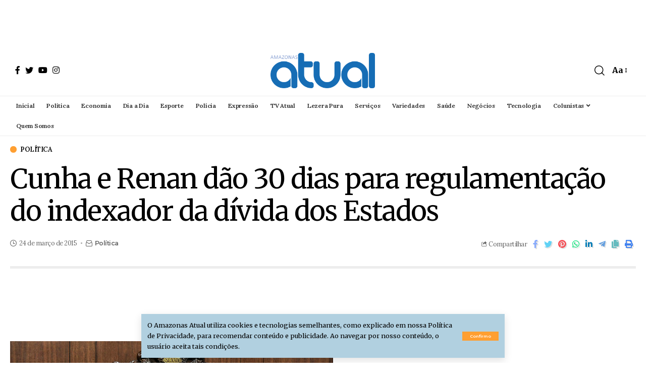

--- FILE ---
content_type: text/html; charset=UTF-8
request_url: https://amazonasatual.com.br/cunha-e-renan-dao-30-dias-para-regulamentacao-do-indexador-da-divida-dos-estados/
body_size: 20174
content:
<!DOCTYPE html>
<html lang="pt-BR" prefix="og: https://ogp.me/ns#">
<head>
    <meta charset="UTF-8">
    <meta http-equiv="X-UA-Compatible" content="IE=edge">
    <meta name="viewport" content="width=device-width, initial-scale=1">
    <link rel="profile" href="https://gmpg.org/xfn/11">
		<style>img:is([sizes="auto" i], [sizes^="auto," i]) { contain-intrinsic-size: 3000px 1500px }</style>
	
<!-- Otimização dos mecanismos de pesquisa pelo Rank Math PRO - https://rankmath.com/ -->
<title>» AMAZONAS ATUAL - Cunha e Renan dão 30 dias para regulamentação do indexador da dívida dos Estados</title>
<meta name="description" content="Apesar de ter sido sancionada em novembro, a presidente Dilma Rousseff e a equipe econômica estão adiando a execução da regra"/>
<meta name="robots" content="follow, index, max-snippet:-1, max-video-preview:-1, max-image-preview:large"/>
<link rel="preconnect" href="https://fonts.gstatic.com" crossorigin><link rel="preload" as="style" onload="this.onload=null;this.rel='stylesheet'" id="rb-preload-gfonts" href="https://fonts.googleapis.com/css?family=Merriweather%3A400%2C700%2C900%2C300italic%2C400italic%2C700italic%2C900italic%2C%7CLora%3A600%2C400%2C500%7CMontserrat%3A600%2C700%7COxygen%3A400%2C700%7CEncode+Sans+Condensed%3A400%2C500%2C600%2C700%2C800&amp;display=swap" crossorigin><noscript><link rel="stylesheet" href="https://fonts.googleapis.com/css?family=Merriweather%3A400%2C700%2C900%2C300italic%2C400italic%2C700italic%2C900italic%2C%7CLora%3A600%2C400%2C500%7CMontserrat%3A600%2C700%7COxygen%3A400%2C700%7CEncode+Sans+Condensed%3A400%2C500%2C600%2C700%2C800&amp;display=swap"></noscript><link rel="canonical" href="https://amazonasatual.com.br/cunha-e-renan-dao-30-dias-para-regulamentacao-do-indexador-da-divida-dos-estados/" />
<meta property="og:locale" content="pt_BR" />
<meta property="og:type" content="article" />
<meta property="og:title" content="» AMAZONAS ATUAL - Cunha e Renan dão 30 dias para regulamentação do indexador da dívida dos Estados" />
<meta property="og:description" content="Apesar de ter sido sancionada em novembro, a presidente Dilma Rousseff e a equipe econômica estão adiando a execução da regra" />
<meta property="og:url" content="https://amazonasatual.com.br/cunha-e-renan-dao-30-dias-para-regulamentacao-do-indexador-da-divida-dos-estados/" />
<meta property="og:site_name" content="AMAZONAS ATUAL" />
<meta property="article:publisher" content="https://www.facebook.com/amazonasatual" />
<meta property="article:tag" content="ajuste fiscal" />
<meta property="article:tag" content="dívidas" />
<meta property="article:tag" content="Eduardo Cunha" />
<meta property="article:tag" content="estados" />
<meta property="article:tag" content="municípios" />
<meta property="article:tag" content="Renan Calheiros" />
<meta property="article:section" content="Política" />
<meta property="og:image" content="https://amazonasatual.com.br/wp-content/uploads/2015/03/Eduardo-Cunha-e-Renan-by-Jonas-Pereira-as.jpg" />
<meta property="og:image:secure_url" content="https://amazonasatual.com.br/wp-content/uploads/2015/03/Eduardo-Cunha-e-Renan-by-Jonas-Pereira-as.jpg" />
<meta property="og:image:width" content="640" />
<meta property="og:image:height" content="426" />
<meta property="og:image:alt" content="Cunha e Renan dão 30 dias para regulamentação do indexador da dívida dos Estados" />
<meta property="og:image:type" content="image/jpeg" />
<meta property="article:published_time" content="2015-03-24T18:58:56-04:00" />
<meta name="twitter:card" content="summary_large_image" />
<meta name="twitter:title" content="» AMAZONAS ATUAL - Cunha e Renan dão 30 dias para regulamentação do indexador da dívida dos Estados" />
<meta name="twitter:description" content="Apesar de ter sido sancionada em novembro, a presidente Dilma Rousseff e a equipe econômica estão adiando a execução da regra" />
<meta name="twitter:site" content="@amazonasatual" />
<meta name="twitter:creator" content="@amazonasatual" />
<meta name="twitter:image" content="https://amazonasatual.com.br/wp-content/uploads/2015/03/Eduardo-Cunha-e-Renan-by-Jonas-Pereira-as.jpg" />
<meta name="twitter:label1" content="Escrito por" />
<meta name="twitter:data1" content="Valmir Lima" />
<meta name="twitter:label2" content="Tempo para leitura" />
<meta name="twitter:data2" content="1 minuto" />
<script type="application/ld+json" class="rank-math-schema-pro">{"@context":"https://schema.org","@graph":[{"@type":"Organization","@id":"https://amazonasatual.com.br/#organization","name":"AMAZONAS ATUAL","url":"https://amazonasatual.com.br","sameAs":["https://www.facebook.com/amazonasatual","https://twitter.com/amazonasatual"],"logo":{"@type":"ImageObject","@id":"https://amazonasatual.com.br/#logo","url":"https://amazonasatual.com.br/wp-content/uploads/2021/12/logoatualeseloV1-1-e1638555045222.png","contentUrl":"https://amazonasatual.com.br/wp-content/uploads/2021/12/logoatualeseloV1-1-e1638555045222.png","caption":"AMAZONAS ATUAL","inLanguage":"pt-BR","width":"398","height":"104"}},{"@type":"WebSite","@id":"https://amazonasatual.com.br/#website","url":"https://amazonasatual.com.br","name":"AMAZONAS ATUAL","publisher":{"@id":"https://amazonasatual.com.br/#organization"},"inLanguage":"pt-BR"},{"@type":"ImageObject","@id":"https://amazonasatual.com.br/wp-content/uploads/2015/03/Eduardo-Cunha-e-Renan-by-Jonas-Pereira-as.jpg","url":"https://amazonasatual.com.br/wp-content/uploads/2015/03/Eduardo-Cunha-e-Renan-by-Jonas-Pereira-as.jpg","width":"640","height":"426","inLanguage":"pt-BR"},{"@type":"BreadcrumbList","@id":"https://amazonasatual.com.br/cunha-e-renan-dao-30-dias-para-regulamentacao-do-indexador-da-divida-dos-estados/#breadcrumb","itemListElement":[{"@type":"ListItem","position":"1","item":{"@id":"https://amazonasatual.com.br","name":"In\u00edcio"}},{"@type":"ListItem","position":"2","item":{"@id":"https://amazonasatual.com.br/politica/","name":"Pol\u00edtica"}},{"@type":"ListItem","position":"3","item":{"@id":"https://amazonasatual.com.br/cunha-e-renan-dao-30-dias-para-regulamentacao-do-indexador-da-divida-dos-estados/","name":"Cunha e Renan d\u00e3o 30 dias para regulamenta\u00e7\u00e3o do indexador da d\u00edvida dos Estados"}}]},{"@type":"WebPage","@id":"https://amazonasatual.com.br/cunha-e-renan-dao-30-dias-para-regulamentacao-do-indexador-da-divida-dos-estados/#webpage","url":"https://amazonasatual.com.br/cunha-e-renan-dao-30-dias-para-regulamentacao-do-indexador-da-divida-dos-estados/","name":"\u00bb AMAZONAS ATUAL - Cunha e Renan d\u00e3o 30 dias para regulamenta\u00e7\u00e3o do indexador da d\u00edvida dos Estados","datePublished":"2015-03-24T18:58:56-04:00","dateModified":"2015-03-24T18:58:56-04:00","isPartOf":{"@id":"https://amazonasatual.com.br/#website"},"primaryImageOfPage":{"@id":"https://amazonasatual.com.br/wp-content/uploads/2015/03/Eduardo-Cunha-e-Renan-by-Jonas-Pereira-as.jpg"},"inLanguage":"pt-BR","breadcrumb":{"@id":"https://amazonasatual.com.br/cunha-e-renan-dao-30-dias-para-regulamentacao-do-indexador-da-divida-dos-estados/#breadcrumb"}},{"@type":"Person","@id":"https://amazonasatual.com.br/cunha-e-renan-dao-30-dias-para-regulamentacao-do-indexador-da-divida-dos-estados/#author","name":"Valmir Lima","image":{"@type":"ImageObject","@id":"https://secure.gravatar.com/avatar/ce27b8a4372d6aa6445575ea9ce6295c?s=96&amp;d=mm&amp;r=g","url":"https://secure.gravatar.com/avatar/ce27b8a4372d6aa6445575ea9ce6295c?s=96&amp;d=mm&amp;r=g","caption":"Valmir Lima","inLanguage":"pt-BR"},"worksFor":{"@id":"https://amazonasatual.com.br/#organization"}},{"@type":"NewsArticle","headline":"\u00bb AMAZONAS ATUAL - Cunha e Renan d\u00e3o 30 dias para regulamenta\u00e7\u00e3o do indexador da d\u00edvida dos Estados","datePublished":"2015-03-24T18:58:56-04:00","dateModified":"2015-03-24T18:58:56-04:00","articleSection":"Pol\u00edtica","author":{"@id":"https://amazonasatual.com.br/cunha-e-renan-dao-30-dias-para-regulamentacao-do-indexador-da-divida-dos-estados/#author","name":"Valmir Lima"},"publisher":{"@id":"https://amazonasatual.com.br/#organization"},"description":"Apesar de ter sido sancionada em novembro, a presidente Dilma Rousseff e a equipe econ\u00f4mica est\u00e3o adiando a execu\u00e7\u00e3o da regra","copyrightYear":"2015","copyrightHolder":{"@id":"https://amazonasatual.com.br/#organization"},"name":"\u00bb AMAZONAS ATUAL - Cunha e Renan d\u00e3o 30 dias para regulamenta\u00e7\u00e3o do indexador da d\u00edvida dos Estados","@id":"https://amazonasatual.com.br/cunha-e-renan-dao-30-dias-para-regulamentacao-do-indexador-da-divida-dos-estados/#richSnippet","isPartOf":{"@id":"https://amazonasatual.com.br/cunha-e-renan-dao-30-dias-para-regulamentacao-do-indexador-da-divida-dos-estados/#webpage"},"image":{"@id":"https://amazonasatual.com.br/wp-content/uploads/2015/03/Eduardo-Cunha-e-Renan-by-Jonas-Pereira-as.jpg"},"inLanguage":"pt-BR","mainEntityOfPage":{"@id":"https://amazonasatual.com.br/cunha-e-renan-dao-30-dias-para-regulamentacao-do-indexador-da-divida-dos-estados/#webpage"}}]}</script>
<!-- /Plugin de SEO Rank Math para WordPress -->

<link rel='dns-prefetch' href='//amazonasatual.com.br' />
<link rel='dns-prefetch' href='//www.googletagmanager.com' />
<link rel="alternate" type="application/rss+xml" title="Feed para AMAZONAS ATUAL &raquo;" href="https://amazonasatual.com.br/feed/" />
<link rel="alternate" type="application/rss+xml" title="Feed de comentários para AMAZONAS ATUAL &raquo;" href="https://amazonasatual.com.br/comments/feed/" />
<link rel="alternate" type="application/rss+xml" title="Feed de comentários para AMAZONAS ATUAL &raquo; Cunha e Renan dão 30 dias para regulamentação do indexador da dívida dos Estados" href="https://amazonasatual.com.br/cunha-e-renan-dao-30-dias-para-regulamentacao-do-indexador-da-divida-dos-estados/feed/" />
<script type="application/ld+json">{"@context":"https://schema.org","@type":"Organization","legalName":"AMAZONAS ATUAL","url":"https://amazonasatual.com.br/","sameAs":["https://www.facebook.com/amazonasatual/","https://twitter.com/AmazonasAtual","https://www.instagram.com/amazonasatual/","https://www.youtube.com/channel/UCg8t9F8LXjaOURUBnMZgb5g"]}</script>
<script>
window._wpemojiSettings = {"baseUrl":"https:\/\/s.w.org\/images\/core\/emoji\/15.0.3\/72x72\/","ext":".png","svgUrl":"https:\/\/s.w.org\/images\/core\/emoji\/15.0.3\/svg\/","svgExt":".svg","source":{"concatemoji":"https:\/\/amazonasatual.com.br\/wp-includes\/js\/wp-emoji-release.min.js?ver=6.7.1"}};
/*! This file is auto-generated */
!function(i,n){var o,s,e;function c(e){try{var t={supportTests:e,timestamp:(new Date).valueOf()};sessionStorage.setItem(o,JSON.stringify(t))}catch(e){}}function p(e,t,n){e.clearRect(0,0,e.canvas.width,e.canvas.height),e.fillText(t,0,0);var t=new Uint32Array(e.getImageData(0,0,e.canvas.width,e.canvas.height).data),r=(e.clearRect(0,0,e.canvas.width,e.canvas.height),e.fillText(n,0,0),new Uint32Array(e.getImageData(0,0,e.canvas.width,e.canvas.height).data));return t.every(function(e,t){return e===r[t]})}function u(e,t,n){switch(t){case"flag":return n(e,"\ud83c\udff3\ufe0f\u200d\u26a7\ufe0f","\ud83c\udff3\ufe0f\u200b\u26a7\ufe0f")?!1:!n(e,"\ud83c\uddfa\ud83c\uddf3","\ud83c\uddfa\u200b\ud83c\uddf3")&&!n(e,"\ud83c\udff4\udb40\udc67\udb40\udc62\udb40\udc65\udb40\udc6e\udb40\udc67\udb40\udc7f","\ud83c\udff4\u200b\udb40\udc67\u200b\udb40\udc62\u200b\udb40\udc65\u200b\udb40\udc6e\u200b\udb40\udc67\u200b\udb40\udc7f");case"emoji":return!n(e,"\ud83d\udc26\u200d\u2b1b","\ud83d\udc26\u200b\u2b1b")}return!1}function f(e,t,n){var r="undefined"!=typeof WorkerGlobalScope&&self instanceof WorkerGlobalScope?new OffscreenCanvas(300,150):i.createElement("canvas"),a=r.getContext("2d",{willReadFrequently:!0}),o=(a.textBaseline="top",a.font="600 32px Arial",{});return e.forEach(function(e){o[e]=t(a,e,n)}),o}function t(e){var t=i.createElement("script");t.src=e,t.defer=!0,i.head.appendChild(t)}"undefined"!=typeof Promise&&(o="wpEmojiSettingsSupports",s=["flag","emoji"],n.supports={everything:!0,everythingExceptFlag:!0},e=new Promise(function(e){i.addEventListener("DOMContentLoaded",e,{once:!0})}),new Promise(function(t){var n=function(){try{var e=JSON.parse(sessionStorage.getItem(o));if("object"==typeof e&&"number"==typeof e.timestamp&&(new Date).valueOf()<e.timestamp+604800&&"object"==typeof e.supportTests)return e.supportTests}catch(e){}return null}();if(!n){if("undefined"!=typeof Worker&&"undefined"!=typeof OffscreenCanvas&&"undefined"!=typeof URL&&URL.createObjectURL&&"undefined"!=typeof Blob)try{var e="postMessage("+f.toString()+"("+[JSON.stringify(s),u.toString(),p.toString()].join(",")+"));",r=new Blob([e],{type:"text/javascript"}),a=new Worker(URL.createObjectURL(r),{name:"wpTestEmojiSupports"});return void(a.onmessage=function(e){c(n=e.data),a.terminate(),t(n)})}catch(e){}c(n=f(s,u,p))}t(n)}).then(function(e){for(var t in e)n.supports[t]=e[t],n.supports.everything=n.supports.everything&&n.supports[t],"flag"!==t&&(n.supports.everythingExceptFlag=n.supports.everythingExceptFlag&&n.supports[t]);n.supports.everythingExceptFlag=n.supports.everythingExceptFlag&&!n.supports.flag,n.DOMReady=!1,n.readyCallback=function(){n.DOMReady=!0}}).then(function(){return e}).then(function(){var e;n.supports.everything||(n.readyCallback(),(e=n.source||{}).concatemoji?t(e.concatemoji):e.wpemoji&&e.twemoji&&(t(e.twemoji),t(e.wpemoji)))}))}((window,document),window._wpemojiSettings);
</script>
<style id='wp-emoji-styles-inline-css'>

	img.wp-smiley, img.emoji {
		display: inline !important;
		border: none !important;
		box-shadow: none !important;
		height: 1em !important;
		width: 1em !important;
		margin: 0 0.07em !important;
		vertical-align: -0.1em !important;
		background: none !important;
		padding: 0 !important;
	}
</style>
<link rel='stylesheet' id='wp-block-library-css' href='https://amazonasatual.com.br/wp-includes/css/dist/block-library/style.min.css?ver=6.7.1' media='all' />
<style id='classic-theme-styles-inline-css'>
/*! This file is auto-generated */
.wp-block-button__link{color:#fff;background-color:#32373c;border-radius:9999px;box-shadow:none;text-decoration:none;padding:calc(.667em + 2px) calc(1.333em + 2px);font-size:1.125em}.wp-block-file__button{background:#32373c;color:#fff;text-decoration:none}
</style>
<style id='global-styles-inline-css'>
:root{--wp--preset--aspect-ratio--square: 1;--wp--preset--aspect-ratio--4-3: 4/3;--wp--preset--aspect-ratio--3-4: 3/4;--wp--preset--aspect-ratio--3-2: 3/2;--wp--preset--aspect-ratio--2-3: 2/3;--wp--preset--aspect-ratio--16-9: 16/9;--wp--preset--aspect-ratio--9-16: 9/16;--wp--preset--color--black: #000000;--wp--preset--color--cyan-bluish-gray: #abb8c3;--wp--preset--color--white: #ffffff;--wp--preset--color--pale-pink: #f78da7;--wp--preset--color--vivid-red: #cf2e2e;--wp--preset--color--luminous-vivid-orange: #ff6900;--wp--preset--color--luminous-vivid-amber: #fcb900;--wp--preset--color--light-green-cyan: #7bdcb5;--wp--preset--color--vivid-green-cyan: #00d084;--wp--preset--color--pale-cyan-blue: #8ed1fc;--wp--preset--color--vivid-cyan-blue: #0693e3;--wp--preset--color--vivid-purple: #9b51e0;--wp--preset--gradient--vivid-cyan-blue-to-vivid-purple: linear-gradient(135deg,rgba(6,147,227,1) 0%,rgb(155,81,224) 100%);--wp--preset--gradient--light-green-cyan-to-vivid-green-cyan: linear-gradient(135deg,rgb(122,220,180) 0%,rgb(0,208,130) 100%);--wp--preset--gradient--luminous-vivid-amber-to-luminous-vivid-orange: linear-gradient(135deg,rgba(252,185,0,1) 0%,rgba(255,105,0,1) 100%);--wp--preset--gradient--luminous-vivid-orange-to-vivid-red: linear-gradient(135deg,rgba(255,105,0,1) 0%,rgb(207,46,46) 100%);--wp--preset--gradient--very-light-gray-to-cyan-bluish-gray: linear-gradient(135deg,rgb(238,238,238) 0%,rgb(169,184,195) 100%);--wp--preset--gradient--cool-to-warm-spectrum: linear-gradient(135deg,rgb(74,234,220) 0%,rgb(151,120,209) 20%,rgb(207,42,186) 40%,rgb(238,44,130) 60%,rgb(251,105,98) 80%,rgb(254,248,76) 100%);--wp--preset--gradient--blush-light-purple: linear-gradient(135deg,rgb(255,206,236) 0%,rgb(152,150,240) 100%);--wp--preset--gradient--blush-bordeaux: linear-gradient(135deg,rgb(254,205,165) 0%,rgb(254,45,45) 50%,rgb(107,0,62) 100%);--wp--preset--gradient--luminous-dusk: linear-gradient(135deg,rgb(255,203,112) 0%,rgb(199,81,192) 50%,rgb(65,88,208) 100%);--wp--preset--gradient--pale-ocean: linear-gradient(135deg,rgb(255,245,203) 0%,rgb(182,227,212) 50%,rgb(51,167,181) 100%);--wp--preset--gradient--electric-grass: linear-gradient(135deg,rgb(202,248,128) 0%,rgb(113,206,126) 100%);--wp--preset--gradient--midnight: linear-gradient(135deg,rgb(2,3,129) 0%,rgb(40,116,252) 100%);--wp--preset--font-size--small: 13px;--wp--preset--font-size--medium: 20px;--wp--preset--font-size--large: 36px;--wp--preset--font-size--x-large: 42px;--wp--preset--spacing--20: 0.44rem;--wp--preset--spacing--30: 0.67rem;--wp--preset--spacing--40: 1rem;--wp--preset--spacing--50: 1.5rem;--wp--preset--spacing--60: 2.25rem;--wp--preset--spacing--70: 3.38rem;--wp--preset--spacing--80: 5.06rem;--wp--preset--shadow--natural: 6px 6px 9px rgba(0, 0, 0, 0.2);--wp--preset--shadow--deep: 12px 12px 50px rgba(0, 0, 0, 0.4);--wp--preset--shadow--sharp: 6px 6px 0px rgba(0, 0, 0, 0.2);--wp--preset--shadow--outlined: 6px 6px 0px -3px rgba(255, 255, 255, 1), 6px 6px rgba(0, 0, 0, 1);--wp--preset--shadow--crisp: 6px 6px 0px rgba(0, 0, 0, 1);}:where(.is-layout-flex){gap: 0.5em;}:where(.is-layout-grid){gap: 0.5em;}body .is-layout-flex{display: flex;}.is-layout-flex{flex-wrap: wrap;align-items: center;}.is-layout-flex > :is(*, div){margin: 0;}body .is-layout-grid{display: grid;}.is-layout-grid > :is(*, div){margin: 0;}:where(.wp-block-columns.is-layout-flex){gap: 2em;}:where(.wp-block-columns.is-layout-grid){gap: 2em;}:where(.wp-block-post-template.is-layout-flex){gap: 1.25em;}:where(.wp-block-post-template.is-layout-grid){gap: 1.25em;}.has-black-color{color: var(--wp--preset--color--black) !important;}.has-cyan-bluish-gray-color{color: var(--wp--preset--color--cyan-bluish-gray) !important;}.has-white-color{color: var(--wp--preset--color--white) !important;}.has-pale-pink-color{color: var(--wp--preset--color--pale-pink) !important;}.has-vivid-red-color{color: var(--wp--preset--color--vivid-red) !important;}.has-luminous-vivid-orange-color{color: var(--wp--preset--color--luminous-vivid-orange) !important;}.has-luminous-vivid-amber-color{color: var(--wp--preset--color--luminous-vivid-amber) !important;}.has-light-green-cyan-color{color: var(--wp--preset--color--light-green-cyan) !important;}.has-vivid-green-cyan-color{color: var(--wp--preset--color--vivid-green-cyan) !important;}.has-pale-cyan-blue-color{color: var(--wp--preset--color--pale-cyan-blue) !important;}.has-vivid-cyan-blue-color{color: var(--wp--preset--color--vivid-cyan-blue) !important;}.has-vivid-purple-color{color: var(--wp--preset--color--vivid-purple) !important;}.has-black-background-color{background-color: var(--wp--preset--color--black) !important;}.has-cyan-bluish-gray-background-color{background-color: var(--wp--preset--color--cyan-bluish-gray) !important;}.has-white-background-color{background-color: var(--wp--preset--color--white) !important;}.has-pale-pink-background-color{background-color: var(--wp--preset--color--pale-pink) !important;}.has-vivid-red-background-color{background-color: var(--wp--preset--color--vivid-red) !important;}.has-luminous-vivid-orange-background-color{background-color: var(--wp--preset--color--luminous-vivid-orange) !important;}.has-luminous-vivid-amber-background-color{background-color: var(--wp--preset--color--luminous-vivid-amber) !important;}.has-light-green-cyan-background-color{background-color: var(--wp--preset--color--light-green-cyan) !important;}.has-vivid-green-cyan-background-color{background-color: var(--wp--preset--color--vivid-green-cyan) !important;}.has-pale-cyan-blue-background-color{background-color: var(--wp--preset--color--pale-cyan-blue) !important;}.has-vivid-cyan-blue-background-color{background-color: var(--wp--preset--color--vivid-cyan-blue) !important;}.has-vivid-purple-background-color{background-color: var(--wp--preset--color--vivid-purple) !important;}.has-black-border-color{border-color: var(--wp--preset--color--black) !important;}.has-cyan-bluish-gray-border-color{border-color: var(--wp--preset--color--cyan-bluish-gray) !important;}.has-white-border-color{border-color: var(--wp--preset--color--white) !important;}.has-pale-pink-border-color{border-color: var(--wp--preset--color--pale-pink) !important;}.has-vivid-red-border-color{border-color: var(--wp--preset--color--vivid-red) !important;}.has-luminous-vivid-orange-border-color{border-color: var(--wp--preset--color--luminous-vivid-orange) !important;}.has-luminous-vivid-amber-border-color{border-color: var(--wp--preset--color--luminous-vivid-amber) !important;}.has-light-green-cyan-border-color{border-color: var(--wp--preset--color--light-green-cyan) !important;}.has-vivid-green-cyan-border-color{border-color: var(--wp--preset--color--vivid-green-cyan) !important;}.has-pale-cyan-blue-border-color{border-color: var(--wp--preset--color--pale-cyan-blue) !important;}.has-vivid-cyan-blue-border-color{border-color: var(--wp--preset--color--vivid-cyan-blue) !important;}.has-vivid-purple-border-color{border-color: var(--wp--preset--color--vivid-purple) !important;}.has-vivid-cyan-blue-to-vivid-purple-gradient-background{background: var(--wp--preset--gradient--vivid-cyan-blue-to-vivid-purple) !important;}.has-light-green-cyan-to-vivid-green-cyan-gradient-background{background: var(--wp--preset--gradient--light-green-cyan-to-vivid-green-cyan) !important;}.has-luminous-vivid-amber-to-luminous-vivid-orange-gradient-background{background: var(--wp--preset--gradient--luminous-vivid-amber-to-luminous-vivid-orange) !important;}.has-luminous-vivid-orange-to-vivid-red-gradient-background{background: var(--wp--preset--gradient--luminous-vivid-orange-to-vivid-red) !important;}.has-very-light-gray-to-cyan-bluish-gray-gradient-background{background: var(--wp--preset--gradient--very-light-gray-to-cyan-bluish-gray) !important;}.has-cool-to-warm-spectrum-gradient-background{background: var(--wp--preset--gradient--cool-to-warm-spectrum) !important;}.has-blush-light-purple-gradient-background{background: var(--wp--preset--gradient--blush-light-purple) !important;}.has-blush-bordeaux-gradient-background{background: var(--wp--preset--gradient--blush-bordeaux) !important;}.has-luminous-dusk-gradient-background{background: var(--wp--preset--gradient--luminous-dusk) !important;}.has-pale-ocean-gradient-background{background: var(--wp--preset--gradient--pale-ocean) !important;}.has-electric-grass-gradient-background{background: var(--wp--preset--gradient--electric-grass) !important;}.has-midnight-gradient-background{background: var(--wp--preset--gradient--midnight) !important;}.has-small-font-size{font-size: var(--wp--preset--font-size--small) !important;}.has-medium-font-size{font-size: var(--wp--preset--font-size--medium) !important;}.has-large-font-size{font-size: var(--wp--preset--font-size--large) !important;}.has-x-large-font-size{font-size: var(--wp--preset--font-size--x-large) !important;}
:where(.wp-block-post-template.is-layout-flex){gap: 1.25em;}:where(.wp-block-post-template.is-layout-grid){gap: 1.25em;}
:where(.wp-block-columns.is-layout-flex){gap: 2em;}:where(.wp-block-columns.is-layout-grid){gap: 2em;}
:root :where(.wp-block-pullquote){font-size: 1.5em;line-height: 1.6;}
</style>
<link rel='stylesheet' id='cptch_stylesheet-css' href='https://amazonasatual.com.br/wp-content/plugins/captcha/css/front_end_style.css?ver=4.4.5' media='all' />
<link rel='stylesheet' id='dashicons-css' href='https://amazonasatual.com.br/wp-includes/css/dashicons.min.css?ver=6.7.1' media='all' />
<link rel='stylesheet' id='cptch_desktop_style-css' href='https://amazonasatual.com.br/wp-content/plugins/captcha/css/desktop_style.css?ver=4.4.5' media='all' />

<link rel='stylesheet' id='foxiz-main-css' href='https://amazonasatual.com.br/wp-content/themes/foxiz/assets/css/main.css?ver=1.4' media='all' />
<link rel='stylesheet' id='foxiz-print-css' href='https://amazonasatual.com.br/wp-content/themes/foxiz/assets/css/print.css?ver=1.4' media='all' />
<link rel='stylesheet' id='foxiz-style-css' href='https://amazonasatual.com.br/wp-content/themes/foxiz/style.css?ver=1.4' media='all' />
<style id='foxiz-style-inline-css'>
:root {--body-family:Merriweather;--body-fweight:400;--body-fcolor:#000000;--h1-family:Merriweather;--h1-fspace:-1.2px;--h2-family:Merriweather;--h2-fsize:34px;--h2-fspace:-1.2px;--h3-family:Merriweather;--h3-fspace:-.8px;--h4-family:Merriweather;--h4-fsize:17px;--h4-fspace:-.5px;--h5-family:Merriweather;--h5-fspace:-.5px;--h6-family:Merriweather;--h6-fspace:-.5px;--cat-family:Lora;--cat-fweight:600;--cat-transform:uppercase;--cat-fsize:10px;--cat-fspace:-.5px;--meta-family:Lora;--meta-fweight:400;--meta-fsize:11px;--meta-fspace:-.5px;--meta-b-family:Montserrat;--meta-b-fweight:600;--meta-b-fcolor:#;--meta-b-fspace:-.5px;--input-family:Lora;--input-fweight:400;--input-fsize:12px;--btn-family:Montserrat;--btn-fweight:600;--btn-fsize:10px;--menu-family:Lora;--menu-fweight:600;--menu-fsize:12px;--submenu-family:Montserrat;--submenu-fweight:600;--submenu-fsize:11px;--dwidgets-family:Lora;--dwidgets-fweight:600;--dwidgets-fsize:13px;--dwidgets-fspace:-.5px;--headline-family:Merriweather;--headline-fweight:400;--headline-fsize:54px;--headline-fspace:-1.5px;--tagline-family:Montserrat;--tagline-fweight:600;--tagline-fsize:24px;--tagline-fspace:-1px;--heading-family:Merriweather;--heading-fweight:700;--quote-family:Montserrat;--quote-fweight:700;--quote-fspace:-1px;--readmore-fsize : 10px;--bcrumb-fsize : 10px;}@media (max-width: 1024px) {body {--h2-fsize : 26px;--h4-fsize : 16px;--headline-fsize : 40px;--headline-s-fsize : 40px;--tagline-fsize : 20px;--tagline-s-fsize : 20px;}}@media (max-width: 767px) {body {--h2-fsize : 24px;--h4-fsize : 16px;--headline-fsize : 30px;--headline-s-fsize : 30px;--tagline-fsize : 16px;--tagline-s-fsize : 16px;}}:root {--g-color :#ff9f31;--g-color-90 :#ff9f31e6;}[data-theme="dark"], .light-scheme {--solid-white :#0e0e0e;}.is-hd-4 {--nav-height :36px;--hd4-logo-height :100px;}[data-theme="dark"].is-hd-4 {--nav-bg: #191c20;--nav-bg-from: #191c20;--nav-bg-to: #191c20;}.is-hd-5, body.is-hd-5:not(.sticky-on) {--nav-height :40px;--hd5-logo-height :70px;}:root {--privacy-bg-color :#b1d0e0;--privacy-color :#000000;--round-3 :0px;--round-5 :0px;--round-7 :0px;--hyperlink-line-color :var(--g-color);--mbnav-height :40pxpx;--single-category-fsize :13px;}.breadcrumb-inner, .woocommerce-breadcrumb { font-family:Lora;font-weight:500;}.p-readmore { font-family:Lora;font-weight:600;letter-spacing:-.5px;}.mobile-menu > li > a  { font-family:Montserrat;font-weight:600;font-size:12px;}.mobile-menu .sub-menu a { font-family:Montserrat;font-weight:600;font-size:11px;}.mobile-qview a { font-family:Montserrat;font-weight:600;font-size:14px;}.search-header:before { background-repeat : no-repeat;background-size : cover;background-image : url(https://foxiz.themeruby.com/business/wp-content/uploads/sites/6/2021/09/search-bg.jpg);background-attachment : scroll;background-position : center center;}[data-theme="dark"] .search-header:before { background-repeat : no-repeat;background-size : cover;background-image : url(https://foxiz.themeruby.com/business/wp-content/uploads/sites/6/2021/09/search-bgd.jpg);background-attachment : scroll;background-position : center center;}.footer-has-bg { background-color : #f2f2f2;}[data-theme="dark"] .footer-has-bg { background-color : #080808;}.copyright-menu a { font-size:11px; }.footer-col .widget_nav_menu a span { font-size:13px; }
</style>
<script src="https://amazonasatual.com.br/wp-includes/js/jquery/jquery.min.js?ver=3.7.1" id="jquery-core-js"></script>
<script src="https://amazonasatual.com.br/wp-includes/js/jquery/jquery-migrate.min.js?ver=3.4.1" id="jquery-migrate-js"></script>

<!-- Snippet da etiqueta do Google (gtag.js) adicionado pelo Site Kit -->
<!-- Snippet do Google Análises adicionado pelo Site Kit -->
<script src="https://www.googletagmanager.com/gtag/js?id=GT-TBW97FB" id="google_gtagjs-js" async></script>
<script id="google_gtagjs-js-after">
window.dataLayer = window.dataLayer || [];function gtag(){dataLayer.push(arguments);}
gtag("set","linker",{"domains":["amazonasatual.com.br"]});
gtag("js", new Date());
gtag("set", "developer_id.dZTNiMT", true);
gtag("config", "GT-TBW97FB");
</script>
<script src="https://amazonasatual.com.br/wp-content/themes/foxiz/assets/js/highlight-share.js?ver=1" id="highlight-share-js"></script>
<link rel="https://api.w.org/" href="https://amazonasatual.com.br/wp-json/" /><link rel="alternate" title="JSON" type="application/json" href="https://amazonasatual.com.br/wp-json/wp/v2/posts/27457" /><link rel="EditURI" type="application/rsd+xml" title="RSD" href="https://amazonasatual.com.br/xmlrpc.php?rsd" />
<meta name="generator" content="WordPress 6.7.1" />
<link rel='shortlink' href='https://amazonasatual.com.br/?p=27457' />
<link rel="alternate" title="oEmbed (JSON)" type="application/json+oembed" href="https://amazonasatual.com.br/wp-json/oembed/1.0/embed?url=https%3A%2F%2Famazonasatual.com.br%2Fcunha-e-renan-dao-30-dias-para-regulamentacao-do-indexador-da-divida-dos-estados%2F" />
<link rel="alternate" title="oEmbed (XML)" type="text/xml+oembed" href="https://amazonasatual.com.br/wp-json/oembed/1.0/embed?url=https%3A%2F%2Famazonasatual.com.br%2Fcunha-e-renan-dao-30-dias-para-regulamentacao-do-indexador-da-divida-dos-estados%2F&#038;format=xml" />
<meta name="generator" content="Site Kit by Google 1.170.0" /><script async src="https://securepubads.g.doubleclick.net/tag/js/gpt.js" crossorigin="anonymous"></script>
<script>
  window.googletag = window.googletag || {cmd: []};
  googletag.cmd.push(function() {
    googletag.defineSlot('/21696552737/04_capa_meio_03', [[680, 300], [300, 250], [728, 90], [300, 300]], 'div-gpt-ad-1754957970297-0').addService(googletag.pubads());
    googletag.defineSlot('/194553192/pmm_siteamazonasatual_2', [[300, 600], [900, 100], [680, 180], [1000, 255], [300, 300], [970, 150], [1, 1], [1140, 200], [798, 136], [300, 250], [750, 200]], 'div-gpt-ad-1754957754292-0').addService(googletag.pubads());
    googletag.defineSlot('/21696552737/clever-code', [1, 1], 'div-gpt-ad-1764202220380-0').addService(googletag.pubads());
    googletag.pubads().enableSingleRequest();
    googletag.pubads().collapseEmptyDivs();
    googletag.enableServices();
  });
</script>


<link rel="shortcut icon" type="image/x-icon" href="https://amazonasatual.com.br/wp-content/uploads/2019/03/favicon.ico">

<meta name="msvalidate.01" content="8145D01819452E1B88CF3EFB8161E223" />
<meta property="fb:pages" content="151962811640668" />
<meta name="google-site-verification" content="fRK42GTmvpy77sHNtMVkheJJ1ECNSsdwXhuYJ5Z_fQc" />
<!-- Meta-etiquetas do Google AdSense adicionado pelo Site Kit -->
<meta name="google-adsense-platform-account" content="ca-host-pub-2644536267352236">
<meta name="google-adsense-platform-domain" content="sitekit.withgoogle.com">
<!-- Fim das meta-etiquetas do Google AdSense adicionado pelo Site Kit -->
<meta name="generator" content="Elementor 3.33.4; features: additional_custom_breakpoints; settings: css_print_method-external, google_font-enabled, font_display-swap">
<script type="application/ld+json">{"@context":"https://schema.org","@type":"WebSite","@id":"https://amazonasatual.com.br/#website","url":"https://amazonasatual.com.br/","name":"AMAZONAS ATUAL","potentialAction":{"@type":"SearchAction","target":"https://amazonasatual.com.br/?s={search_term_string}","query-input":"required name=search_term_string"}}</script>
			<style>
				.e-con.e-parent:nth-of-type(n+4):not(.e-lazyloaded):not(.e-no-lazyload),
				.e-con.e-parent:nth-of-type(n+4):not(.e-lazyloaded):not(.e-no-lazyload) * {
					background-image: none !important;
				}
				@media screen and (max-height: 1024px) {
					.e-con.e-parent:nth-of-type(n+3):not(.e-lazyloaded):not(.e-no-lazyload),
					.e-con.e-parent:nth-of-type(n+3):not(.e-lazyloaded):not(.e-no-lazyload) * {
						background-image: none !important;
					}
				}
				@media screen and (max-height: 640px) {
					.e-con.e-parent:nth-of-type(n+2):not(.e-lazyloaded):not(.e-no-lazyload),
					.e-con.e-parent:nth-of-type(n+2):not(.e-lazyloaded):not(.e-no-lazyload) * {
						background-image: none !important;
					}
				}
			</style>
			<!-- /21799500428/4amazonasatualB -->
<div id='div-gpt-ad-1756152297356-0' class='banner-code-b' style='min-width: 300px; min-height: 90px; align-items: center;'>
  <script>
    googletag.cmd.push(function() { googletag.display('div-gpt-ad-1756152297356-0'); });
  </script>
</div><script async src="https://securepubads.g.doubleclick.net/tag/js/gpt.js" crossorigin="anonymous"></script>
<script>
  window.googletag = window.googletag || {cmd: []};
  googletag.cmd.push(function() {
    googletag.defineSlot('/21799500428/4amazonasatual', [[728, 90], [1020, 160], [300, 600], [970, 250], [1, 1], [300, 250], [300, 300], [1024, 100], [930, 180]], 'div-gpt-ad-1756152226159-0').addService(googletag.pubads());
    googletag.defineSlot('/21799500428/4amazonasatualB', [[728, 90], [1, 1], [300, 250], [300, 300], [300, 600], [1020, 160], [970, 250], [1024, 100], [930, 180]], 'div-gpt-ad-1756152297356-0').addService(googletag.pubads());
    googletag.pubads().enableSingleRequest();
    googletag.pubads().collapseEmptyDivs();
    googletag.enableServices();
  });
</script>            <meta property="og:title" content="Cunha e Renan dão 30 dias para regulamentação do indexador da dívida dos Estados"/>
			            <meta property="og:url" content="https://amazonasatual.com.br/cunha-e-renan-dao-30-dias-para-regulamentacao-do-indexador-da-divida-dos-estados/"/>
            <meta property="og:site_name" content="AMAZONAS ATUAL"/>
			                    <meta property="og:image" content="https://amazonasatual.com.br/wp-content/uploads/2015/03/Eduardo-Cunha-e-Renan-by-Jonas-Pereira-as.jpg"/>
				<link rel="icon" href="https://amazonasatual.com.br/wp-content/uploads/2020/11/cropped-favicon-aniversario112020-32x32.jpg" sizes="32x32" />
<link rel="icon" href="https://amazonasatual.com.br/wp-content/uploads/2020/11/cropped-favicon-aniversario112020-192x192.jpg" sizes="192x192" />
<link rel="apple-touch-icon" href="https://amazonasatual.com.br/wp-content/uploads/2020/11/cropped-favicon-aniversario112020-180x180.jpg" />
<meta name="msapplication-TileImage" content="https://amazonasatual.com.br/wp-content/uploads/2020/11/cropped-favicon-aniversario112020-270x270.jpg" />
		<style id="wp-custom-css">
			.site-wrap > .banner-code-a, .banner-code-b > div {
	display: flex;
	justify-content: center;
}

.p-content > .disable-home {
	display: none;
}

@media (max-width: 768px) {
	.rb-container > .type-post {
		margin-top: 15%;
	}
}
@media (min-width: 728px) {
	#ad-container > .mobile {
		display: none;
	}
	
}
@media (max-width: 728px){
	 #ad-container > .desktop {
		display: none;
	}
	.code-block-49 > #ad-container {
		margin-top: 150px;
	}
	
	.block-wrap > .code-block-63 {
		margin-bottom: 250px;
	}
}


			</style>
		</head>
<body class="post-template-default single single-post postid-27457 single-format-standard wp-embed-responsive elementor-default elementor-kit-458839 menu-ani-1 hover-ani-3 is-hd-5 is-standard-9 is-backtop top-spacing">
<div class="site-outer">
	        <header id="site-header" class="header-wrap rb-section header-5 header-fw style-tb-border has-quick-menu">
			<aside id="rb-privacy" class="privacy-bar privacy-bottom"><div class="privacy-inner"><div class="privacy-content">O Amazonas Atual utiliza cookies e tecnologias semelhantes, como explicado em nossa Política de Privacidade, para recomendar conteúdo e publicidade. Ao navegar por nosso conteúdo, o usuário aceita tais condições.</div><div class="privacy-dismiss"><a id="privacy-trigger" href="#" class="privacy-dismiss-btn is-btn"><span>Confirmo</span></a></div></div></aside>        <div class="reading-indicator"><span id="reading-progress"></span></div>
		            <div class="logo-sec">
                <div class="logo-sec-inner rb-container edge-padding">
                    <div class="logo-sec-left">
						            <div class="header-social-list wnav-holder"><a class="social-link-facebook" data-title="Facebook" href="https://www.facebook.com/amazonasatual/" target="_blank" rel="noopener nofollow"><i class="rbi rbi-facebook"></i></a><a class="social-link-twitter" data-title="Twitter" href="https://twitter.com/AmazonasAtual" target="_blank" rel="noopener nofollow"><i class="rbi rbi-twitter"></i></a><a class="social-link-youtube" data-title="YouTube" href="https://www.youtube.com/channel/UCg8t9F8LXjaOURUBnMZgb5g" target="_blank" rel="noopener nofollow"><i class="rbi rbi-youtube"></i></a><a class="social-link-instagram" data-title="Instagram" href="https://www.instagram.com/amazonasatual/" target="_blank" rel="noopener nofollow"><i class="rbi rbi-instagram"></i></a></div>
		                    </div>
                    <div class="logo-sec-center">        <div class="logo-wrap is-image-logo site-branding">
            <a href="https://amazonasatual.com.br/" class="logo" title="AMAZONAS ATUAL">
				<img class="logo-default" data-mode="default" height="118" width="349" src="https://amazonasatual.com.br/wp-content/uploads/2024/04/Logo350amazonasatual23042024.png" alt="AMAZONAS ATUAL">            </a>
        </div>
		</div>
                    <div class="logo-sec-right">
                        <div class="navbar-right">
							        <div class="wnav-holder w-header-search header-dropdown-outer">
        <a href="#" data-title="Pesquisa" class="icon-holder header-element search-btn search-trigger">
			<i class="rbi rbi-search wnav-icon"></i>        </a>
		            <div class="header-dropdown">
                <div class="header-search-form">
					        <form method="get" action="https://amazonasatual.com.br/" class="rb-search-form">
            <div class="search-form-inner">
				                    <span class="search-icon"><i class="rbi rbi-search"></i></span>
				                <span class="search-text"><input type="text" class="field" placeholder="Search Headlines, News..." value="" name="s"/></span>
                <span class="rb-search-submit"><input type="submit" value="Pesquisa"/>                        <i class="rbi rbi-cright"></i></span>
            </div>
        </form>
						                </div>
            </div>
		        </div>
		        <div class="wnav-holder font-resizer">
            <a href="#" class="font-resizer-trigger" data-title="Resizer"><strong>Aa</strong></a>
        </div>
		                        </div>
                    </div>
                </div>
            </div>
            <div id="navbar-outer" class="navbar-outer">
                <div id="sticky-holder" class="sticky-holder">
                    <div class="navbar-wrap">
                        <div class="rb-container edge-padding">
                            <div class="navbar-inner">
                                <div class="navbar-center">
									        <nav id="site-navigation" class="main-menu-wrap" aria-label="main menu"><ul id="menu-menu-principal-1" class="main-menu rb-menu large-menu" itemscope itemtype="https://www.schema.org/SiteNavigationElement"><li class="menu-item menu-item-type-custom menu-item-object-custom menu-item-home menu-item-191302"><a href="https://amazonasatual.com.br"><span>Inicial</span></a></li>
<li class="menu-item menu-item-type-taxonomy menu-item-object-category current-post-ancestor current-menu-parent current-post-parent menu-item-70623"><a href="https://amazonasatual.com.br/politica/"><span>Política</span></a></li>
<li class="menu-item menu-item-type-taxonomy menu-item-object-category menu-item-70625"><a href="https://amazonasatual.com.br/economia/"><span>Economia</span></a></li>
<li class="menu-item menu-item-type-taxonomy menu-item-object-category menu-item-70624"><a href="https://amazonasatual.com.br/dia-a-dia/"><span>Dia a Dia</span></a></li>
<li class="menu-item menu-item-type-taxonomy menu-item-object-category menu-item-70626"><a href="https://amazonasatual.com.br/esporte/"><span>Esporte</span></a></li>
<li class="menu-item menu-item-type-taxonomy menu-item-object-category menu-item-485415"><a href="https://amazonasatual.com.br/policia/"><span>Polícia</span></a></li>
<li class="menu-item menu-item-type-custom menu-item-object-custom menu-item-183784"><a href="https://amazonasatual.com.br/editoria/expressao/"><span>Expressão</span></a></li>
<li class="menu-item menu-item-type-custom menu-item-object-custom menu-item-154606"><a href="https://amazonasatual.com.br/tvatual/"><span>TV Atual</span></a></li>
<li class="menu-item menu-item-type-taxonomy menu-item-object-category menu-item-485413"><a href="https://amazonasatual.com.br/lezera-pura/"><span>Lezera Pura</span></a></li>
<li class="menu-item menu-item-type-taxonomy menu-item-object-category menu-item-485417"><a href="https://amazonasatual.com.br/servicos/"><span>Serviços</span></a></li>
<li class="menu-item menu-item-type-taxonomy menu-item-object-category menu-item-485420"><a href="https://amazonasatual.com.br/variedades/"><span>Variedades</span></a></li>
<li class="menu-item menu-item-type-taxonomy menu-item-object-category menu-item-485416"><a href="https://amazonasatual.com.br/saude/"><span>Saúde</span></a></li>
<li class="menu-item menu-item-type-taxonomy menu-item-object-category menu-item-485414"><a href="https://amazonasatual.com.br/negocios/"><span>Negócios</span></a></li>
<li class="menu-item menu-item-type-taxonomy menu-item-object-category menu-item-485418"><a href="https://amazonasatual.com.br/tecnologia/"><span>Tecnologia</span></a></li>
<li class="menu-item menu-item-type-taxonomy menu-item-object-category menu-item-has-children menu-item-88460"><a href="https://amazonasatual.com.br/colunas/"><span>Colunistas</span></a>
<ul class="sub-menu">
	<li id="menu-item-145996" class="menu-item menu-item-type-taxonomy menu-item-object-category menu-item-145996"><a href="https://amazonasatual.com.br/colunas/augusto-barreto-rocha/"><span>Augusto Barreto Rocha</span></a></li>
	<li id="menu-item-191348" class="menu-item menu-item-type-taxonomy menu-item-object-category menu-item-191348"><a href="https://amazonasatual.com.br/colunas/cleberoliveira/"><span>Cleber Oliveira</span></a></li>
	<li id="menu-item-606283" class="menu-item menu-item-type-taxonomy menu-item-object-category menu-item-606283"><a href="https://amazonasatual.com.br/colunas/fatima-guedes/"><span>Fatima Guedes</span></a></li>
	<li id="menu-item-96251" class="menu-item menu-item-type-taxonomy menu-item-object-category menu-item-96251"><a href="https://amazonasatual.com.br/colunas/jose-ricardo/"><span>José Ricardo</span></a></li>
	<li id="menu-item-96243" class="menu-item menu-item-type-taxonomy menu-item-object-category menu-item-96243"><a href="https://amazonasatual.com.br/colunas/marciaoliveira/"><span>Márcia Oliveira</span></a></li>
	<li id="menu-item-233433" class="menu-item menu-item-type-taxonomy menu-item-object-category menu-item-233433"><a href="https://amazonasatual.com.br/colunas/sandoval-colunista/"><span>Sandoval Alves Rocha</span></a></li>
	<li id="menu-item-191355" class="menu-item menu-item-type-taxonomy menu-item-object-category menu-item-191355"><a href="https://amazonasatual.com.br/colunas/serioaugustocosta/"><span>Sérgio Augusto Costa</span></a></li>
	<li id="menu-item-595058" class="menu-item menu-item-type-taxonomy menu-item-object-category menu-item-595058"><a href="https://amazonasatual.com.br/colunas/tiago-paiva/"><span>Tiago Paiva</span></a></li>
	<li id="menu-item-191363" class="menu-item menu-item-type-taxonomy menu-item-object-category menu-item-191363"><a href="https://amazonasatual.com.br/colunas/valmir-lima/"><span>Valmir Lima</span></a></li>
</ul>
</li>
<li class="menu-item menu-item-type-post_type menu-item-object-page menu-item-258085"><a href="https://amazonasatual.com.br/expediente/"><span>Quem Somos</span></a></li>
</ul></nav>
		                                </div>
                            </div>
                        </div>
                    </div>
					        <div id="header-mobile" class="header-mobile">
            <div class="header-mobile-wrap">
	                    <div class="mbnav mbnav-center edge-padding">
            <div class="navbar-left">
                <div class="mobile-toggle-wrap">
					                        <a href="#" class="mobile-menu-trigger">        <span class="burger-icon"><span></span><span></span><span></span></span>
	</a>
					                </div>
	                    <div class="wnav-holder font-resizer">
            <a href="#" class="font-resizer-trigger" data-title="Resizer"><strong>Aa</strong></a>
        </div>
		            </div>
            <div class="navbar-center">
				        <div class="mobile-logo-wrap is-image-logo site-branding">
            <a href="https://amazonasatual.com.br/" title="AMAZONAS ATUAL">
				<img class="logo-default" data-mode="default" height="124" width="314" src="https://amazonasatual.com.br/wp-content/uploads/2024/04/Marca-topo-site-1.png" alt="AMAZONAS ATUAL">            </a>
        </div>
		            </div>
            <div class="navbar-right">
						            <a href="#" class="mobile-menu-trigger mobile-search-icon"><i class="rbi rbi-search"></i></a>
			            </div>
        </div>
	<div class="mobile-qview"><ul id="menu-menu-principal-2" class="mobile-qview-inner"><li class="menu-item menu-item-type-custom menu-item-object-custom menu-item-home menu-item-191302"><a href="https://amazonasatual.com.br"><span>Inicial</span></a></li>
<li class="menu-item menu-item-type-taxonomy menu-item-object-category current-post-ancestor current-menu-parent current-post-parent menu-item-70623"><a href="https://amazonasatual.com.br/politica/"><span>Política</span></a></li>
<li class="menu-item menu-item-type-taxonomy menu-item-object-category menu-item-70625"><a href="https://amazonasatual.com.br/economia/"><span>Economia</span></a></li>
<li class="menu-item menu-item-type-taxonomy menu-item-object-category menu-item-70624"><a href="https://amazonasatual.com.br/dia-a-dia/"><span>Dia a Dia</span></a></li>
<li class="menu-item menu-item-type-taxonomy menu-item-object-category menu-item-70626"><a href="https://amazonasatual.com.br/esporte/"><span>Esporte</span></a></li>
<li class="menu-item menu-item-type-taxonomy menu-item-object-category menu-item-485415"><a href="https://amazonasatual.com.br/policia/"><span>Polícia</span></a></li>
<li class="menu-item menu-item-type-custom menu-item-object-custom menu-item-183784"><a href="https://amazonasatual.com.br/editoria/expressao/"><span>Expressão</span></a></li>
<li class="menu-item menu-item-type-custom menu-item-object-custom menu-item-154606"><a href="https://amazonasatual.com.br/tvatual/"><span>TV Atual</span></a></li>
<li class="menu-item menu-item-type-taxonomy menu-item-object-category menu-item-485413"><a href="https://amazonasatual.com.br/lezera-pura/"><span>Lezera Pura</span></a></li>
<li class="menu-item menu-item-type-taxonomy menu-item-object-category menu-item-485417"><a href="https://amazonasatual.com.br/servicos/"><span>Serviços</span></a></li>
<li class="menu-item menu-item-type-taxonomy menu-item-object-category menu-item-485420"><a href="https://amazonasatual.com.br/variedades/"><span>Variedades</span></a></li>
<li class="menu-item menu-item-type-taxonomy menu-item-object-category menu-item-485416"><a href="https://amazonasatual.com.br/saude/"><span>Saúde</span></a></li>
<li class="menu-item menu-item-type-taxonomy menu-item-object-category menu-item-485414"><a href="https://amazonasatual.com.br/negocios/"><span>Negócios</span></a></li>
<li class="menu-item menu-item-type-taxonomy menu-item-object-category menu-item-485418"><a href="https://amazonasatual.com.br/tecnologia/"><span>Tecnologia</span></a></li>
<li class="menu-item menu-item-type-taxonomy menu-item-object-category menu-item-88460"><a href="https://amazonasatual.com.br/colunas/"><span>Colunistas</span></a></li>
<li class="menu-item menu-item-type-post_type menu-item-object-page menu-item-258085"><a href="https://amazonasatual.com.br/expediente/"><span>Quem Somos</span></a></li>
</ul></div>            </div>
			        <div class="mobile-collapse">
            <div class="mobile-collapse-holder">
                <div class="mobile-collapse-inner">
                    <div class="mobile-search-form edge-padding">        <div class="header-search-form">
			                <span class="h5">Pesquisar</span>
			        <form method="get" action="https://amazonasatual.com.br/" class="rb-search-form">
            <div class="search-form-inner">
				                    <span class="search-icon"><i class="rbi rbi-search"></i></span>
				                <span class="search-text"><input type="text" class="field" placeholder="Search Headlines, News..." value="" name="s"/></span>
                <span class="rb-search-submit"><input type="submit" value="Pesquisa"/>                        <i class="rbi rbi-cright"></i></span>
            </div>
        </form>
	</div>
		</div>
                    <nav class="mobile-menu-wrap edge-padding">
						<ul id="mobile-menu" class="mobile-menu"><li class="menu-item menu-item-type-custom menu-item-object-custom menu-item-home menu-item-191302"><a href="https://amazonasatual.com.br"><span>Inicial</span></a></li>
<li class="menu-item menu-item-type-taxonomy menu-item-object-category current-post-ancestor current-menu-parent current-post-parent menu-item-70623"><a href="https://amazonasatual.com.br/politica/"><span>Política</span></a></li>
<li class="menu-item menu-item-type-taxonomy menu-item-object-category menu-item-70625"><a href="https://amazonasatual.com.br/economia/"><span>Economia</span></a></li>
<li class="menu-item menu-item-type-taxonomy menu-item-object-category menu-item-70624"><a href="https://amazonasatual.com.br/dia-a-dia/"><span>Dia a Dia</span></a></li>
<li class="menu-item menu-item-type-taxonomy menu-item-object-category menu-item-70626"><a href="https://amazonasatual.com.br/esporte/"><span>Esporte</span></a></li>
<li class="menu-item menu-item-type-taxonomy menu-item-object-category menu-item-485415"><a href="https://amazonasatual.com.br/policia/"><span>Polícia</span></a></li>
<li class="menu-item menu-item-type-custom menu-item-object-custom menu-item-183784"><a href="https://amazonasatual.com.br/editoria/expressao/"><span>Expressão</span></a></li>
<li class="menu-item menu-item-type-custom menu-item-object-custom menu-item-154606"><a href="https://amazonasatual.com.br/tvatual/"><span>TV Atual</span></a></li>
<li class="menu-item menu-item-type-taxonomy menu-item-object-category menu-item-485413"><a href="https://amazonasatual.com.br/lezera-pura/"><span>Lezera Pura</span></a></li>
<li class="menu-item menu-item-type-taxonomy menu-item-object-category menu-item-485417"><a href="https://amazonasatual.com.br/servicos/"><span>Serviços</span></a></li>
<li class="menu-item menu-item-type-taxonomy menu-item-object-category menu-item-485420"><a href="https://amazonasatual.com.br/variedades/"><span>Variedades</span></a></li>
<li class="menu-item menu-item-type-taxonomy menu-item-object-category menu-item-485416"><a href="https://amazonasatual.com.br/saude/"><span>Saúde</span></a></li>
<li class="menu-item menu-item-type-taxonomy menu-item-object-category menu-item-485414"><a href="https://amazonasatual.com.br/negocios/"><span>Negócios</span></a></li>
<li class="menu-item menu-item-type-taxonomy menu-item-object-category menu-item-485418"><a href="https://amazonasatual.com.br/tecnologia/"><span>Tecnologia</span></a></li>
<li class="menu-item menu-item-type-taxonomy menu-item-object-category menu-item-has-children menu-item-88460"><a href="https://amazonasatual.com.br/colunas/"><span>Colunistas</span></a>
<ul class="sub-menu">
	<li class="menu-item menu-item-type-taxonomy menu-item-object-category menu-item-145996"><a href="https://amazonasatual.com.br/colunas/augusto-barreto-rocha/"><span>Augusto Barreto Rocha</span></a></li>
	<li class="menu-item menu-item-type-taxonomy menu-item-object-category menu-item-191348"><a href="https://amazonasatual.com.br/colunas/cleberoliveira/"><span>Cleber Oliveira</span></a></li>
	<li class="menu-item menu-item-type-taxonomy menu-item-object-category menu-item-606283"><a href="https://amazonasatual.com.br/colunas/fatima-guedes/"><span>Fatima Guedes</span></a></li>
	<li class="menu-item menu-item-type-taxonomy menu-item-object-category menu-item-96251"><a href="https://amazonasatual.com.br/colunas/jose-ricardo/"><span>José Ricardo</span></a></li>
	<li class="menu-item menu-item-type-taxonomy menu-item-object-category menu-item-96243"><a href="https://amazonasatual.com.br/colunas/marciaoliveira/"><span>Márcia Oliveira</span></a></li>
	<li class="menu-item menu-item-type-taxonomy menu-item-object-category menu-item-233433"><a href="https://amazonasatual.com.br/colunas/sandoval-colunista/"><span>Sandoval Alves Rocha</span></a></li>
	<li class="menu-item menu-item-type-taxonomy menu-item-object-category menu-item-191355"><a href="https://amazonasatual.com.br/colunas/serioaugustocosta/"><span>Sérgio Augusto Costa</span></a></li>
	<li class="menu-item menu-item-type-taxonomy menu-item-object-category menu-item-595058"><a href="https://amazonasatual.com.br/colunas/tiago-paiva/"><span>Tiago Paiva</span></a></li>
	<li class="menu-item menu-item-type-taxonomy menu-item-object-category menu-item-191363"><a href="https://amazonasatual.com.br/colunas/valmir-lima/"><span>Valmir Lima</span></a></li>
</ul>
</li>
<li class="menu-item menu-item-type-post_type menu-item-object-page menu-item-258085"><a href="https://amazonasatual.com.br/expediente/"><span>Quem Somos</span></a></li>
</ul>                    </nav>
                    <div class="mobile-collapse-sections edge-padding">
						                            <div class="mobile-social-list">
                                <span class="mobile-social-list-title h6">Siga-nos</span>
								<a class="social-link-facebook" data-title="Facebook" href="https://www.facebook.com/amazonasatual/" target="_blank" rel="noopener nofollow"><i class="rbi rbi-facebook"></i></a><a class="social-link-twitter" data-title="Twitter" href="https://twitter.com/AmazonasAtual" target="_blank" rel="noopener nofollow"><i class="rbi rbi-twitter"></i></a><a class="social-link-youtube" data-title="YouTube" href="https://www.youtube.com/channel/UCg8t9F8LXjaOURUBnMZgb5g" target="_blank" rel="noopener nofollow"><i class="rbi rbi-youtube"></i></a><a class="social-link-instagram" data-title="Instagram" href="https://www.instagram.com/amazonasatual/" target="_blank" rel="noopener nofollow"><i class="rbi rbi-instagram"></i></a>                            </div>
						                    </div>
					                        <div class="collapse-footer">
							                                <div class="collapse-footer-menu"><ul id="menu-menu-principal-3" class="collapse-footer-menu-inner"><li class="menu-item menu-item-type-custom menu-item-object-custom menu-item-home menu-item-191302"><a href="https://amazonasatual.com.br"><span>Inicial</span></a></li>
<li class="menu-item menu-item-type-taxonomy menu-item-object-category current-post-ancestor current-menu-parent current-post-parent menu-item-70623"><a href="https://amazonasatual.com.br/politica/"><span>Política</span></a></li>
<li class="menu-item menu-item-type-taxonomy menu-item-object-category menu-item-70625"><a href="https://amazonasatual.com.br/economia/"><span>Economia</span></a></li>
<li class="menu-item menu-item-type-taxonomy menu-item-object-category menu-item-70624"><a href="https://amazonasatual.com.br/dia-a-dia/"><span>Dia a Dia</span></a></li>
<li class="menu-item menu-item-type-taxonomy menu-item-object-category menu-item-70626"><a href="https://amazonasatual.com.br/esporte/"><span>Esporte</span></a></li>
<li class="menu-item menu-item-type-taxonomy menu-item-object-category menu-item-485415"><a href="https://amazonasatual.com.br/policia/"><span>Polícia</span></a></li>
<li class="menu-item menu-item-type-custom menu-item-object-custom menu-item-183784"><a href="https://amazonasatual.com.br/editoria/expressao/"><span>Expressão</span></a></li>
<li class="menu-item menu-item-type-custom menu-item-object-custom menu-item-154606"><a href="https://amazonasatual.com.br/tvatual/"><span>TV Atual</span></a></li>
<li class="menu-item menu-item-type-taxonomy menu-item-object-category menu-item-485413"><a href="https://amazonasatual.com.br/lezera-pura/"><span>Lezera Pura</span></a></li>
<li class="menu-item menu-item-type-taxonomy menu-item-object-category menu-item-485417"><a href="https://amazonasatual.com.br/servicos/"><span>Serviços</span></a></li>
<li class="menu-item menu-item-type-taxonomy menu-item-object-category menu-item-485420"><a href="https://amazonasatual.com.br/variedades/"><span>Variedades</span></a></li>
<li class="menu-item menu-item-type-taxonomy menu-item-object-category menu-item-485416"><a href="https://amazonasatual.com.br/saude/"><span>Saúde</span></a></li>
<li class="menu-item menu-item-type-taxonomy menu-item-object-category menu-item-485414"><a href="https://amazonasatual.com.br/negocios/"><span>Negócios</span></a></li>
<li class="menu-item menu-item-type-taxonomy menu-item-object-category menu-item-485418"><a href="https://amazonasatual.com.br/tecnologia/"><span>Tecnologia</span></a></li>
<li class="menu-item menu-item-type-taxonomy menu-item-object-category menu-item-88460"><a href="https://amazonasatual.com.br/colunas/"><span>Colunistas</span></a></li>
<li class="menu-item menu-item-type-post_type menu-item-object-page menu-item-258085"><a href="https://amazonasatual.com.br/expediente/"><span>Quem Somos</span></a></li>
</ul></div>
							                                <div class="collapse-copyright">© 2022 Amazonas Atual</div>
							                        </div>
					                </div>
            </div>
        </div>
	        </div>
	                </div>
            </div>
			        </header>
		    <div class="site-wrap">        <div class="single-standard-1 single-no-featured without-sidebar sticky-sidebar optimal-line-length">
            <div class="rb-container edge-padding">
				<article id="post-27457" class="post-27457 post type-post status-publish format-standard has-post-thumbnail category-politica tag-ajuste-fiscal tag-dividas tag-eduardo-cunha tag-estados tag-municipios tag-renan-calheiros" itemscope itemtype="https://schema.org/Article">                <header class="single-header">
					        <div class="s-cats ecat-l-dot custom-size">
			<div class="p-categories"><a class="p-category category-id-12" href="https://amazonasatual.com.br/politica/" rel="category">Política</a></div>        </div>
	<h1 class="s-title fw-headline" itemprop="headline">Cunha e Renan dão 30 dias para regulamentação do indexador da dívida dos Estados</h1>        <div class="single-meta none-avatar none-updated">
			                <div class="smeta-in">
					                    <div class="smeta-sec">
                        <div class="p-meta">
                            <div class="meta-inner is-meta"><span class="meta-el meta-date">
		<i class="rbi rbi-clock"></i>            <abbr class="date published" title="2015-03-24T18:58:56-04:00">24 de março de 2015</abbr>
		        </span>
		                <span class="meta-el meta-category meta-bold">
					<i class="rbi rbi-archive"></i>                        <a class="category-12" href="https://amazonasatual.com.br/politica/">Política</a>
									</span>
			</div>
                        </div>
						                    </div>
                </div>
			            <div class="smeta-extra">
				        <div class="t-shared-sec tooltips-n is-color">
            <div class="t-shared-header is-meta">
                <i class="rbi rbi-share"></i><span class="share-label">Compartilhar</span>
            </div>
            <div class="effect-fadeout">            <a class="share-action share-trigger icon-facebook" href="https://www.facebook.com/sharer.php?u=https%3A%2F%2Famazonasatual.com.br%2Fcunha-e-renan-dao-30-dias-para-regulamentacao-do-indexador-da-divida-dos-estados%2F" data-title="Facebook" rel="nofollow"><i class="rbi rbi-facebook"></i></a>
		        <a class="share-action share-trigger icon-twitter" href="https://twitter.com/intent/tweet?text=Cunha+e+Renan+d%C3%A3o+30+dias+para+regulamenta%C3%A7%C3%A3o+do+indexador+da+d%C3%ADvida+dos+Estados&amp;url=https%3A%2F%2Famazonasatual.com.br%2Fcunha-e-renan-dao-30-dias-para-regulamentacao-do-indexador-da-divida-dos-estados%2F&amp;via=AmazonasAtual" data-title="Twitter" rel="nofollow">
                <i class="rbi rbi-twitter"></i></a>            <a class="share-action share-trigger share-trigger icon-pinterest" rel="nofollow" href="https://pinterest.com/pin/create/button/?url=https%3A%2F%2Famazonasatual.com.br%2Fcunha-e-renan-dao-30-dias-para-regulamentacao-do-indexador-da-divida-dos-estados%2F&amp;media=https://amazonasatual.com.br/wp-content/uploads/2015/03/Eduardo-Cunha-e-Renan-by-Jonas-Pereira-as.jpg&amp;description=Cunha+e+Renan+d%C3%A3o+30+dias+para+regulamenta%C3%A7%C3%A3o+do+indexador+da+d%C3%ADvida+dos+Estados" data-title="Pinterest"  rel="nofollow"><i class="rbi rbi-pinterest"></i></a>
		            <a class="share-action icon-whatsapp is-web" href="https://web.whatsapp.com/send?text=Cunha+e+Renan+d%C3%A3o+30+dias+para+regulamenta%C3%A7%C3%A3o+do+indexador+da+d%C3%ADvida+dos+Estados &#9758; https%3A%2F%2Famazonasatual.com.br%2Fcunha-e-renan-dao-30-dias-para-regulamentacao-do-indexador-da-divida-dos-estados%2F" target="_blank" data-title="WhatsApp" rel="nofollow"><i class="rbi rbi-whatsapp"></i></a>
            <a class="share-action icon-whatsapp is-mobile" href="whatsapp://send?text=Cunha+e+Renan+d%C3%A3o+30+dias+para+regulamenta%C3%A7%C3%A3o+do+indexador+da+d%C3%ADvida+dos+Estados &#9758; https%3A%2F%2Famazonasatual.com.br%2Fcunha-e-renan-dao-30-dias-para-regulamentacao-do-indexador-da-divida-dos-estados%2F" target="_blank" data-title="WhatsApp" rel="nofollow"><i class="rbi rbi-whatsapp"></i></a>
		            <a class="share-action share-trigger icon-linkedin" href="https://linkedin.com/shareArticle?mini=true&amp;url=https%3A%2F%2Famazonasatual.com.br%2Fcunha-e-renan-dao-30-dias-para-regulamentacao-do-indexador-da-divida-dos-estados%2F&amp;title=Cunha+e+Renan+d%C3%A3o+30+dias+para+regulamenta%C3%A7%C3%A3o+do+indexador+da+d%C3%ADvida+dos+Estados" data-title="linkedIn" rel="nofollow"><i class="rbi rbi-linkedin"></i></a>
		            <a class="share-action share-trigger icon-telegram" href="https://t.me/share/?url=https%3A%2F%2Famazonasatual.com.br%2Fcunha-e-renan-dao-30-dias-para-regulamentacao-do-indexador-da-divida-dos-estados%2F&amp;text=Cunha+e+Renan+d%C3%A3o+30+dias+para+regulamenta%C3%A7%C3%A3o+do+indexador+da+d%C3%ADvida+dos+Estados" data-title="Telegram" rel="nofollow"><i class="rbi rbi-telegram"></i></a>
		            <a class="share-action live-tooltip icon-copy copy-trigger" href="#" data-copied="Copied!" data-link="https://amazonasatual.com.br/cunha-e-renan-dao-30-dias-para-regulamentacao-do-indexador-da-divida-dos-estados/"  rel="nofollow" data-copy="Copy Link"><i class="rbi rbi-copy"></i></a>
		            <a class="share-action icon-print" rel="nofollow" href="javascript:if(window.print)window.print()" data-title="Print"><i class="rbi rbi-print"></i></a>
		</div>
        </div>
		            </div>
        </div>
		                </header>
                <div class="grid-container">
                    <div class="s-ct">
						        <div class="s-ct-wrap">
            <div class="s-ct-inner">
				                <div class="e-ct-outer">
					<div class="entry-content rbct clearfix is-highlight-shares" itemprop="articleBody"><div class='code-block code-block-65' style='margin: 8px auto; text-align: center; display: block; clear: both;'>
<!-- /21696552737/04_capa_meio_03 BANNER TCE-->
<div id='div-gpt-ad-1754957970297-0' style='min-width: 300px; min-height: 90px; display: flex; margin: 0 auto; align-items: center; justify-content: center;'>
  <script>
    googletag.cmd.push(function() { googletag.display('div-gpt-ad-1754957970297-0'); });
  </script>
</div></div>
<div class='code-block code-block-12' style='margin: 8px auto; text-align: center; display: block; clear: both;'>
<!-- /21696552737/clever-code -->
<div id='div-gpt-ad-1764202220380-0'>
  <script>
    googletag.cmd.push(function() { googletag.display('div-gpt-ad-1764202220380-0'); });
  </script>
</div></div>
<figure id="attachment_27459" aria-describedby="caption-attachment-27459" style="width: 640px" class="wp-caption alignnone"><a href="https://amazonasatual.com.br/wp-content/uploads/2015/03/Eduardo-Cunha-e-Renan-by-Jonas-Pereira-as.jpg"><img fetchpriority="high" decoding="async" class="size-full wp-image-27459" src="https://amazonasatual.com.br/wp-content/uploads/2015/03/Eduardo-Cunha-e-Renan-by-Jonas-Pereira-as.jpg" alt="Os presidentes da Câmara, Eduardo Cunha, e do Senado, Renan Calheiros, prometem aprovar uma nova lei caso o governo não se manifeste em 30 dias (Foto: Jonas Pereira/Agência Senado)" width="640" height="426" srcset="https://amazonasatual.com.br/wp-content/uploads/2015/03/Eduardo-Cunha-e-Renan-by-Jonas-Pereira-as.jpg 640w, https://amazonasatual.com.br/wp-content/uploads/2015/03/Eduardo-Cunha-e-Renan-by-Jonas-Pereira-as-400x266.jpg 400w, https://amazonasatual.com.br/wp-content/uploads/2015/03/Eduardo-Cunha-e-Renan-by-Jonas-Pereira-as-500x333.jpg 500w" sizes="(max-width: 640px) 100vw, 640px" /></a><figcaption id="caption-attachment-27459" class="wp-caption-text">Os presidentes da Câmara, Eduardo Cunha, e do Senado, Renan Calheiros, prometem aprovar uma nova lei caso o governo não se manifeste em 30 dias (Foto: Jonas Pereira/Agência Senado)</figcaption></figure>
<p>BRASÍLIA &#8211; Após reunião realizada nesta terça-feira, 24, os presidentes da Câmara, Eduardo Cunha (PMDB-RJ), e do Senado, Renan Calheiros (PMDB-AL), anunciaram que irão dar um prazo de 30 dias para que o governo regulamente o novo indexador das dívidas dos Estados e municípios. Apesar de ter sido sancionada em novembro, a presidente Dilma Rousseff e a equipe econômica estão adiando a execução da regra para não prejudicar o ajuste fiscal em curso.</p>
<div class='code-block code-block-52' style='margin: 8px auto; text-align: center; display: block; clear: both;'>
<div class="clever-core-ads"></div></div>
<p>Segundo Cunha, ficou acordado que Câmara e Senado vão votar uma alteração na lei aprovada no ano passado, para que a União faça os aditivos contratuais que têm de fazer e passe a cumprir efetivamente o que diz a norma. &#8220;Ninguém quer mudar a lei, ela já foi sancionada pela presidente da República, então ela tem que ser executada. Como o governo não está executando, isso praticamente vira uma interferência do Poder Executivo no Poder Legislativo. (Dilma) poderia ter vetado, se sancionou, nós queremos que seja ela seja cumprida&#8221;, disse o presidente da Câmara.</p>
<p>Para Renan, apesar de o governo adiar a regulamentação para não prejudicar o ajuste fiscal em curso, a atitude é, na verdade, um &#8220;desajuste&#8221;. &#8220;Como você pode punir Estados e municípios a continuarem pagando uma taxa de juros escorchantes da década de 1990? Quando você obriga Estados e municípios a fazer isso, você os obriga a tirar recursos dos salários, dos investimentos, da saúde, da segurança, da educação&#8221;, disse.</p>
<p>Segundo o presidente do Senado, esse será apenas o primeiro item do que chamou de &#8220;pauta expressa&#8221; combinada entre as duas Casas, que deve incluir também projetos relativos à reforma política. Renan admitiu, porém, que a pauta não irá, necessariamente, levar em conta os interesses do governo.</p>
<p>&#8220;O Congresso é independente e não há outra coisa a fazer neste momento a não ser acentuar a independência do Congresso. O que a sociedade está cobrando do Congresso é justamente que ele seja cada vez mais independente. Harmônico também, mas sobretudo independente&#8221;, disse.</p>
<p><em>(Estadão Conteúdo/ATUAL)</em></p>
<p>&nbsp;</p>
<!-- /194553192/pmm_siteamazonasatual_2 -->
<div id='div-gpt-ad-1754957754292-0' class='disable-home' style='min-width: 300px; min-height: 100px;'>
  <script>
    googletag.cmd.push(function() { googletag.display('div-gpt-ad-1754957754292-0'); });
  </script>
</div><!-- CONTENT END 1 -->
</div>            <div class="entry-bottom">
				<div id="text-1" class="widget entry-widget clearfix widget_text">			<div class="textwidget">		<div class="related-sec related-5">
			<div class="inner">
				<div class="block-h heading-layout-4"><div class="heading-inner"><h3 class="heading-title"><span>Notícias relacionadas</span></h3></div></div>				<div class="block-inner">
					        <div class="p-wrap post-703531 p-wrap p-list-inline"><h4 class="entry-title"><i class="rbi rbi-plus"></i>        <a class="p-url" href="https://amazonasatual.com.br/proposta-de-cpi-do-banco-master-atinge-assinaturas-necessarias-saiba-quem-assinou/" rel="bookmark">Proposta de CPI do Banco Master atinge assinaturas necessárias; saiba quem assinou</a></h4></div>
		        <div class="p-wrap post-703474 p-wrap p-list-inline"><h4 class="entry-title"><i class="rbi rbi-plus"></i>        <a class="p-url" href="https://amazonasatual.com.br/fachin-afirma-que-nao-pretende-impor-codigo-de-etica-por-goela-abaixo-no-stf/" rel="bookmark">Fachin afirma que não pretende impor código de ética por ‘goela abaixo’ no STF</a></h4></div>
		        <div class="p-wrap post-703454 p-wrap p-list-inline"><h4 class="entry-title"><i class="rbi rbi-plus"></i>        <a class="p-url" href="https://amazonasatual.com.br/carla-zambelli-diz-que-prefere-ficar-presa-na-italia-a-ser-extraditada-para-o-brasil/" rel="bookmark">Carla Zambelli diz que prefere ficar presa na Itália a ser extraditada para o Brasil</a></h4></div>
		        <div class="p-wrap post-703460 p-wrap p-list-inline"><h4 class="entry-title"><i class="rbi rbi-plus"></i>        <a class="p-url" href="https://amazonasatual.com.br/lula-diz-que-2026-sera-ano-de-comparacao-de-seu-governo-com-os-de-antecessores/" rel="bookmark">Lula diz que 2026 será ano de comparação de seu governo com os de antecessores</a></h4></div>
		        <div class="p-wrap post-703335 p-wrap p-list-inline"><h4 class="entry-title"><i class="rbi rbi-plus"></i>        <a class="p-url" href="https://amazonasatual.com.br/tse-propoe-mudanca-sobre-criticas-contra-governos-nas-redes-sociais-para-eleicoes-2026/" rel="bookmark">TSE propõe mudança sobre críticas contra governos nas redes sociais para eleições 2026</a></h4></div>
		</div>
			</div>
		</div>
		
</div>
		</div>            </div>
		<div class="efoot">        <div class="efoot-bar tag-bar">
            <span class="blabel is-meta"><i class="rbi rbi-tag"></i>Assuntos</span>
            <span class="tags-list h5"><a href="https://amazonasatual.com.br/assunto/ajuste-fiscal/" rel="tag">ajuste fiscal</a>, <a href="https://amazonasatual.com.br/assunto/dividas/" rel="tag">dívidas</a>, <a href="https://amazonasatual.com.br/assunto/eduardo-cunha/" rel="tag">Eduardo Cunha</a>, <a href="https://amazonasatual.com.br/assunto/estados/" rel="tag">estados</a>, <a href="https://amazonasatual.com.br/assunto/municipios/" rel="tag">municípios</a>, <a href="https://amazonasatual.com.br/assunto/renan-calheiros/" rel="tag">Renan Calheiros</a></span>
        </div>
		</div>            <div class="article-meta is-hidden">
                <meta itemprop="mainEntityOfPage" content="https://amazonasatual.com.br/cunha-e-renan-dao-30-dias-para-regulamentacao-do-indexador-da-divida-dos-estados/">
                <span class="vcard author">
                                            <span class="fn" itemprop="author" itemscope content="Valmir Lima" itemtype="https://schema.org/Person">
                                <meta itemprop="url" content="https://amazonasatual.com.br/author/valmir-lima/">
                                <span itemprop="name">Valmir Lima</span>
                            </span>
                                    </span>
                <time class="date published entry-date" datetime="2015-03-24T18:58:56+00:00" content="2015-03-24T18:58:56+00:00" itemprop="datePublished">24 de março de 2015</time>
                <meta class="updated" itemprop="dateModified" content="2015-03-24T18:58:56+00:00">
				                    <span itemprop="image" itemscope itemtype="https://schema.org/ImageObject">
				<meta itemprop="url" content="https://amazonasatual.com.br/wp-content/uploads/2015/03/Eduardo-Cunha-e-Renan-by-Jonas-Pereira-as.jpg">
				<meta itemprop="width" content="640">
				<meta itemprop="height" content="426">
				</span>
								                <span itemprop="publisher" itemscope itemtype="https://schema.org/Organization">
				<meta itemprop="name" content="AMAZONAS ATUAL">
				<meta itemprop="url" content="https://amazonasatual.com.br/">
				                    <span itemprop="logo" itemscope itemtype="https://schema.org/ImageObject">
						<meta itemprop="url" content="https://amazonasatual.com.br/wp-content/uploads/2024/04/Logo350amazonasatual23042024.png">
					</span>
								</span>
            </div>
			                </div>
            </div>
			        <div class="e-shared-sec entry-sec">
            <div class="e-shared-header h4">
                <i class="rbi rbi-share"></i><span>Compartilhe</span>
            </div>
            <div class="rbbsl tooltips-n effect-fadeout is-bg">
				            <a class="share-action share-trigger icon-facebook" href="https://www.facebook.com/sharer.php?u=https%3A%2F%2Famazonasatual.com.br%2Fcunha-e-renan-dao-30-dias-para-regulamentacao-do-indexador-da-divida-dos-estados%2F" data-title="Facebook" rel="nofollow"><i class="rbi rbi-facebook"></i><span>Facebook</span></a>
		        <a class="share-action share-trigger icon-twitter" href="https://twitter.com/intent/tweet?text=Cunha+e+Renan+d%C3%A3o+30+dias+para+regulamenta%C3%A7%C3%A3o+do+indexador+da+d%C3%ADvida+dos+Estados&amp;url=https%3A%2F%2Famazonasatual.com.br%2Fcunha-e-renan-dao-30-dias-para-regulamentacao-do-indexador-da-divida-dos-estados%2F&amp;via=AmazonasAtual" data-title="Twitter" rel="nofollow">
                <i class="rbi rbi-twitter"></i><span>Twitter</span></a>            <a class="share-action share-trigger share-trigger icon-pinterest" rel="nofollow" href="https://pinterest.com/pin/create/button/?url=https%3A%2F%2Famazonasatual.com.br%2Fcunha-e-renan-dao-30-dias-para-regulamentacao-do-indexador-da-divida-dos-estados%2F&amp;media=https://amazonasatual.com.br/wp-content/uploads/2015/03/Eduardo-Cunha-e-Renan-by-Jonas-Pereira-as.jpg&amp;description=Cunha+e+Renan+d%C3%A3o+30+dias+para+regulamenta%C3%A7%C3%A3o+do+indexador+da+d%C3%ADvida+dos+Estados" data-title="Pinterest"  rel="nofollow"><i class="rbi rbi-pinterest"></i><span>Pinterest</span></a>
		            <a class="share-action icon-whatsapp is-web" href="https://web.whatsapp.com/send?text=Cunha+e+Renan+d%C3%A3o+30+dias+para+regulamenta%C3%A7%C3%A3o+do+indexador+da+d%C3%ADvida+dos+Estados &#9758; https%3A%2F%2Famazonasatual.com.br%2Fcunha-e-renan-dao-30-dias-para-regulamentacao-do-indexador-da-divida-dos-estados%2F" target="_blank" data-title="WhatsApp" rel="nofollow"><i class="rbi rbi-whatsapp"></i><span>Whatsapp</span></a>
            <a class="share-action icon-whatsapp is-mobile" href="whatsapp://send?text=Cunha+e+Renan+d%C3%A3o+30+dias+para+regulamenta%C3%A7%C3%A3o+do+indexador+da+d%C3%ADvida+dos+Estados &#9758; https%3A%2F%2Famazonasatual.com.br%2Fcunha-e-renan-dao-30-dias-para-regulamentacao-do-indexador-da-divida-dos-estados%2F" target="_blank" data-title="WhatsApp" rel="nofollow"><i class="rbi rbi-whatsapp"></i><span>Whatsapp</span></a>
		            <a class="share-action share-trigger icon-linkedin" href="https://linkedin.com/shareArticle?mini=true&amp;url=https%3A%2F%2Famazonasatual.com.br%2Fcunha-e-renan-dao-30-dias-para-regulamentacao-do-indexador-da-divida-dos-estados%2F&amp;title=Cunha+e+Renan+d%C3%A3o+30+dias+para+regulamenta%C3%A7%C3%A3o+do+indexador+da+d%C3%ADvida+dos+Estados" data-title="linkedIn" rel="nofollow"><i class="rbi rbi-linkedin"></i><span>LinkedIn</span></a>
		            <a class="share-action share-trigger icon-telegram" href="https://t.me/share/?url=https%3A%2F%2Famazonasatual.com.br%2Fcunha-e-renan-dao-30-dias-para-regulamentacao-do-indexador-da-divida-dos-estados%2F&amp;text=Cunha+e+Renan+d%C3%A3o+30+dias+para+regulamenta%C3%A7%C3%A3o+do+indexador+da+d%C3%ADvida+dos+Estados" data-title="Telegram" rel="nofollow"><i class="rbi rbi-telegram"></i><span>Telegram</span></a>
		<a class="share-action icon-email" href="/cdn-cgi/l/email-protection#[base64]" data-title="Email" rel="nofollow"><i class="rbi rbi-email"></i><span>Email</span></a>
		            <a class="share-action live-tooltip icon-copy copy-trigger" href="#" data-copied="Copied!" data-link="https://amazonasatual.com.br/cunha-e-renan-dao-30-dias-para-regulamentacao-do-indexador-da-divida-dos-estados/"  rel="nofollow" data-copy="Copy Link"><i class="rbi rbi-copy"></i><span>Copy Link</span></a>
		            <a class="share-action icon-print" rel="nofollow" href="javascript:if(window.print)window.print()" data-title="Print"><i class="rbi rbi-print"></i><span>Print</span></a>
		            </div>
        </div>
		        </div>
	        <div class="comment-box-wrap entry-sec">
            <div class="comment-box-header">
				                    <span class="h3"><i class="rbi rbi-comment"></i>Deixe um comentário</span>
				            </div>
            <div class="comment-holder no-comment">    <div id="comments" class="comments-area">
					<div id="respond" class="comment-respond">
		<h3 id="reply-title" class="comment-reply-title">Deixe um comentário <small><a rel="nofollow" id="cancel-comment-reply-link" href="/cunha-e-renan-dao-30-dias-para-regulamentacao-do-indexador-da-divida-dos-estados/#respond" style="display:none;">Cancelar resposta</a></small></h3><form action="https://amazonasatual.com.br/wp-comments-post.php" method="post" id="commentform" class="comment-form" novalidate><p class="comment-notes"><span id="email-notes">O seu endereço de e-mail não será publicado.</span> <span class="required-field-message">Campos obrigatórios são marcados com <span class="required">*</span></span></p><p class="comment-form-comment"><label for="comment">Comentário <span class="required">*</span></label> <textarea placeholder="Deixe um comentário" id="comment" name="comment" cols="45" rows="8" maxlength="65525" required></textarea></p><p class="comment-form-author"><label for="author">Nome</label> <input placeholder="Seu Nome" id="author" name="author" type="text" value="" size="30" maxlength="245" autocomplete="name" /></p>
<p class="comment-form-email"><label for="email">E-mail</label> <input placeholder="Seu e-mail" id="email" name="email" type="email" value="" size="30" maxlength="100" aria-describedby="email-notes" autocomplete="email" /></p>
<p class="comment-form-url"><label for="url">Site</label> <input placeholder="Seu website" id="url" name="url" type="url" value="" size="30" maxlength="200" autocomplete="url" /></p>
<p class="cptch_block"><span class="cptch_wrap cptch_math_actions">
				<label class="cptch_label" for="cptch_input_30"><span class="cptch_span"><input id="cptch_input_30" class="cptch_input cptch_wp_comments" type="text" autocomplete="off" name="cptch_number" value="" maxlength="2" size="2" aria-required="true" required="required" style="margin-bottom:0;display:inline;font-size: 12px;width: 40px;" /></span>
					<span class="cptch_span">&nbsp;&times;&nbsp;</span>
					<span class="cptch_span">quatro</span>
					<span class="cptch_span">&nbsp;=&nbsp;</span>
					<span class="cptch_span">20</span>
					<input type="hidden" name="cptch_result" value="sRs=" /><input type="hidden" name="cptch_time" value="1768959717" />
					<input type="hidden" name="cptch_form" value="wp_comments" />
				</label><span class="cptch_reload_button_wrap hide-if-no-js">
					<noscript>
						<style type="text/css">
							.hide-if-no-js {
								display: none !important;
							}
						</style>
					</noscript>
					<span class="cptch_reload_button dashicons dashicons-update"></span>
				</span></span></p><p class="form-submit"><input name="submit" type="submit" id="submit" class="submit" value="Publicar comentário" /> <input type='hidden' name='comment_post_ID' value='27457' id='comment_post_ID' />
<input type='hidden' name='comment_parent' id='comment_parent' value='0' />
</p></form>	</div><!-- #respond -->
	    </div>
</div>
        </div>
		                    </div>
					                </div>
				</article>			<aside class="single-related sfoter-sec">
				<div class="block-h heading-layout-4"><div class="heading-inner"><h3 class="heading-title"><span>Leia também</span></h3></div></div><div id="uuid_r27457" class="block-wrap block-small block-grid block-grid-small-1 rb-columns rb-col-4 is-gap-10"><div class="block-inner">		<div class="p-wrap post-703324 p-grid p-grid-small-1 ecat-bg-1">
							<div class="feat-holder">
					        <div class="p-featured">
			        <a class="p-flink" href="https://amazonasatual.com.br/renan-diz-ter-informacao-de-que-motta-e-lira-pressionaram-tcu-sobre-o-master/" title="Renan diz ter informação de que Motta e Lira pressionaram TCU sobre o Master">
			<img width="330" height="220" src="https://amazonasatual.com.br/wp-content/uploads/2026/01/Renan-Calheiros-by-Andressa-Anholete-as-330x220.jpg" class="featured-img wp-post-image" alt="Senador Renan Calheiros" decoding="async" srcset="https://amazonasatual.com.br/wp-content/uploads/2026/01/Renan-Calheiros-by-Andressa-Anholete-as-330x220.jpg 330w, https://amazonasatual.com.br/wp-content/uploads/2026/01/Renan-Calheiros-by-Andressa-Anholete-as-450x300.jpg 450w, https://amazonasatual.com.br/wp-content/uploads/2026/01/Renan-Calheiros-by-Andressa-Anholete-as-151x101.jpg 151w, https://amazonasatual.com.br/wp-content/uploads/2026/01/Renan-Calheiros-by-Andressa-Anholete-as-768x513.jpg 768w, https://amazonasatual.com.br/wp-content/uploads/2026/01/Renan-Calheiros-by-Andressa-Anholete-as-420x280.jpg 420w, https://amazonasatual.com.br/wp-content/uploads/2026/01/Renan-Calheiros-by-Andressa-Anholete-as-615x410.jpg 615w, https://amazonasatual.com.br/wp-content/uploads/2026/01/Renan-Calheiros-by-Andressa-Anholete-as.jpg 800w" sizes="(max-width: 330px) 100vw, 330px" />        </a>
		        </div>
	<div class="p-categories p-top mobile-hide"><a class="p-category category-id-12" href="https://amazonasatual.com.br/politica/" rel="category">Política</a></div><div class="spacing"></div>				</div>
							<div class="p-content">
					<h4 class="entry-title">        <a class="p-url" href="https://amazonasatual.com.br/renan-diz-ter-informacao-de-que-motta-e-lira-pressionaram-tcu-sobre-o-master/" rel="bookmark">Renan diz ter informação de que Motta e Lira pressionaram TCU sobre o Master</a></h4>            <div class="p-meta has-bookmark">
				                <div class="meta-inner is-meta">
					<span class="meta-el meta-date">
		<i class="rbi rbi-clock"></i>            <abbr class="date published" title="2026-01-19T18:07:15-04:00">19 de janeiro de 2026</abbr>
		        </span>
		                </div>
				            </div>
						</div>
						</div>
				<div class="p-wrap post-703052 p-grid p-grid-small-1 ecat-bg-1">
							<div class="feat-holder">
					        <div class="p-featured">
			        <a class="p-flink" href="https://amazonasatual.com.br/comissao-do-senado-vai-convocar-investigados-no-caso-do-banco-master/" title="Comissão do Senado vai convocar investigados no caso do Banco Master">
			<img width="330" height="220" src="https://amazonasatual.com.br/wp-content/uploads/2026/01/Renan-Calheiros-330x220.jpg" class="featured-img wp-post-image" alt="Renan Calheiros in formou que CAS vai convocar envolvidos no caso do Banco Master (Foto: Andressa Anholete/Agência Senado)" decoding="async" srcset="https://amazonasatual.com.br/wp-content/uploads/2026/01/Renan-Calheiros-330x220.jpg 330w, https://amazonasatual.com.br/wp-content/uploads/2026/01/Renan-Calheiros-450x300.jpg 450w, https://amazonasatual.com.br/wp-content/uploads/2026/01/Renan-Calheiros-152x101.jpg 152w, https://amazonasatual.com.br/wp-content/uploads/2026/01/Renan-Calheiros-768x512.jpg 768w, https://amazonasatual.com.br/wp-content/uploads/2026/01/Renan-Calheiros-420x280.jpg 420w, https://amazonasatual.com.br/wp-content/uploads/2026/01/Renan-Calheiros-615x410.jpg 615w, https://amazonasatual.com.br/wp-content/uploads/2026/01/Renan-Calheiros.jpg 800w" sizes="(max-width: 330px) 100vw, 330px" />        </a>
		        </div>
	<div class="p-categories p-top mobile-hide"><a class="p-category category-id-12" href="https://amazonasatual.com.br/politica/" rel="category">Política</a></div><div class="spacing"></div>				</div>
							<div class="p-content">
					<h4 class="entry-title">        <a class="p-url" href="https://amazonasatual.com.br/comissao-do-senado-vai-convocar-investigados-no-caso-do-banco-master/" rel="bookmark">Comissão do Senado vai convocar investigados no caso do Banco Master</a></h4>            <div class="p-meta has-bookmark">
				                <div class="meta-inner is-meta">
					<span class="meta-el meta-date">
		<i class="rbi rbi-clock"></i>            <abbr class="date published" title="2026-01-17T08:48:22-04:00">17 de janeiro de 2026</abbr>
		        </span>
		                </div>
				            </div>
						</div>
						</div>
				<div class="p-wrap post-698938 p-grid p-grid-small-1 ecat-bg-1">
							<div class="feat-holder">
					        <div class="p-featured">
			        <a class="p-flink" href="https://amazonasatual.com.br/no-amazonas-17-milhao-de-pessoas-estao-inadimplentes-registra-a-serasa/" title="No Amazonas, 1,7 milhão de pessoas estão inadimplentes, registra a Serasa">
			<img width="330" height="220" src="https://amazonasatual.com.br/wp-content/uploads/2025/02/consumidor-shopping-center-330x220.jpg" class="featured-img wp-post-image" alt="Consumidores em shopping: setor teve faturamento recorde em 2024 (Foto: Valter Campanato/Abr)" decoding="async" srcset="https://amazonasatual.com.br/wp-content/uploads/2025/02/consumidor-shopping-center-330x220.jpg 330w, https://amazonasatual.com.br/wp-content/uploads/2025/02/consumidor-shopping-center-420x280.jpg 420w, https://amazonasatual.com.br/wp-content/uploads/2025/02/consumidor-shopping-center-615x410.jpg 615w" sizes="(max-width: 330px) 100vw, 330px" />        </a>
		        </div>
	<div class="p-categories p-top mobile-hide"><a class="p-category category-id-13" href="https://amazonasatual.com.br/economia/" rel="category">Economia</a></div><div class="spacing"></div>				</div>
							<div class="p-content">
					<h4 class="entry-title">        <a class="p-url" href="https://amazonasatual.com.br/no-amazonas-17-milhao-de-pessoas-estao-inadimplentes-registra-a-serasa/" rel="bookmark">No Amazonas, 1,7 milhão de pessoas estão inadimplentes, registra a Serasa</a></h4>            <div class="p-meta has-bookmark">
				                <div class="meta-inner is-meta">
					<span class="meta-el meta-date">
		<i class="rbi rbi-clock"></i>            <abbr class="date published" title="2025-12-17T10:26:07-04:00">17 de dezembro de 2025</abbr>
		        </span>
		                </div>
				            </div>
						</div>
						</div>
				<div class="p-wrap post-698668 p-grid p-grid-small-1 ecat-bg-1">
							<div class="feat-holder">
					        <div class="p-featured">
			        <a class="p-flink" href="https://amazonasatual.com.br/tesouro-paga-r-1-bilhao-em-dividas-de-estados-e-municipios-em-novembro/" title="Tesouro paga R$ 1 bilhão em dívidas de estados e municípios em novembro">
			<img width="330" height="220" src="https://amazonasatual.com.br/wp-content/uploads/2025/11/dinheiro-13o-330x220.jpg" class="featured-img wp-post-image" alt="Primeira parcela do 13º salário é paga sem descontos de taxas e impostos (Foto: Reprodução)" decoding="async" srcset="https://amazonasatual.com.br/wp-content/uploads/2025/11/dinheiro-13o-330x220.jpg 330w, https://amazonasatual.com.br/wp-content/uploads/2025/11/dinheiro-13o-450x300.jpg 450w, https://amazonasatual.com.br/wp-content/uploads/2025/11/dinheiro-13o-152x101.jpg 152w, https://amazonasatual.com.br/wp-content/uploads/2025/11/dinheiro-13o-768x512.jpg 768w, https://amazonasatual.com.br/wp-content/uploads/2025/11/dinheiro-13o-420x280.jpg 420w, https://amazonasatual.com.br/wp-content/uploads/2025/11/dinheiro-13o-615x410.jpg 615w, https://amazonasatual.com.br/wp-content/uploads/2025/11/dinheiro-13o.jpg 800w" sizes="(max-width: 330px) 100vw, 330px" />        </a>
		        </div>
	<div class="p-categories p-top mobile-hide"><a class="p-category category-id-13" href="https://amazonasatual.com.br/economia/" rel="category">Economia</a></div><div class="spacing"></div>				</div>
							<div class="p-content">
					<h4 class="entry-title">        <a class="p-url" href="https://amazonasatual.com.br/tesouro-paga-r-1-bilhao-em-dividas-de-estados-e-municipios-em-novembro/" rel="bookmark">Tesouro paga R$ 1 bilhão em dívidas de estados e municípios em novembro</a></h4>            <div class="p-meta has-bookmark">
				                <div class="meta-inner is-meta">
					<span class="meta-el meta-date">
		<i class="rbi rbi-clock"></i>            <abbr class="date published" title="2025-12-15T15:32:13-04:00">15 de dezembro de 2025</abbr>
		        </span>
		                </div>
				            </div>
						</div>
						</div>
		</div></div>			</aside>
			            </div>
        </div>
		</div>
        <footer class="footer-wrap rb-section left-dot">
			<div class="footer-inner footer-has-bg">        <div class="footer-copyright">
            <div class="rb-container edge-padding">
				            <div class="copyright-inner">
				<div class="copyright"><p>@ Amazonas Atual </p>
</div><ul id="copyright-menu" class="copyright-menu"><li class="menu-item menu-item-type-custom menu-item-object-custom menu-item-home menu-item-191302"><a href="https://amazonasatual.com.br"><span>Inicial</span></a></li>
<li class="menu-item menu-item-type-taxonomy menu-item-object-category current-post-ancestor current-menu-parent current-post-parent menu-item-70623"><a href="https://amazonasatual.com.br/politica/"><span>Política</span></a></li>
<li class="menu-item menu-item-type-taxonomy menu-item-object-category menu-item-70625"><a href="https://amazonasatual.com.br/economia/"><span>Economia</span></a></li>
<li class="menu-item menu-item-type-taxonomy menu-item-object-category menu-item-70624"><a href="https://amazonasatual.com.br/dia-a-dia/"><span>Dia a Dia</span></a></li>
<li class="menu-item menu-item-type-taxonomy menu-item-object-category menu-item-70626"><a href="https://amazonasatual.com.br/esporte/"><span>Esporte</span></a></li>
<li class="menu-item menu-item-type-taxonomy menu-item-object-category menu-item-485415"><a href="https://amazonasatual.com.br/policia/"><span>Polícia</span></a></li>
<li class="menu-item menu-item-type-custom menu-item-object-custom menu-item-183784"><a href="https://amazonasatual.com.br/editoria/expressao/"><span>Expressão</span></a></li>
<li class="menu-item menu-item-type-custom menu-item-object-custom menu-item-154606"><a href="https://amazonasatual.com.br/tvatual/"><span>TV Atual</span></a></li>
<li class="menu-item menu-item-type-taxonomy menu-item-object-category menu-item-485413"><a href="https://amazonasatual.com.br/lezera-pura/"><span>Lezera Pura</span></a></li>
<li class="menu-item menu-item-type-taxonomy menu-item-object-category menu-item-485417"><a href="https://amazonasatual.com.br/servicos/"><span>Serviços</span></a></li>
<li class="menu-item menu-item-type-taxonomy menu-item-object-category menu-item-485420"><a href="https://amazonasatual.com.br/variedades/"><span>Variedades</span></a></li>
<li class="menu-item menu-item-type-taxonomy menu-item-object-category menu-item-485416"><a href="https://amazonasatual.com.br/saude/"><span>Saúde</span></a></li>
<li class="menu-item menu-item-type-taxonomy menu-item-object-category menu-item-485414"><a href="https://amazonasatual.com.br/negocios/"><span>Negócios</span></a></li>
<li class="menu-item menu-item-type-taxonomy menu-item-object-category menu-item-485418"><a href="https://amazonasatual.com.br/tecnologia/"><span>Tecnologia</span></a></li>
<li class="menu-item menu-item-type-taxonomy menu-item-object-category menu-item-88460"><a href="https://amazonasatual.com.br/colunas/"><span>Colunistas</span></a></li>
<li class="menu-item menu-item-type-post_type menu-item-object-page menu-item-258085"><a href="https://amazonasatual.com.br/expediente/"><span>Quem Somos</span></a></li>
</ul>            </div>
		            </div>
        </div>
	</div></footer>
		</div>
<div class='code-block code-block-7' style='margin: 8px auto; text-align: center; display: block; clear: both;'>
<p><img class="aligncenter size-full wp-image-573255" src="https://amazonasatual.com.br/wp-content/uploads/2024/04/ajor-manausatual.png" alt="" width="400" height="135" /></p></div>
			<script data-cfasync="false" src="/cdn-cgi/scripts/5c5dd728/cloudflare-static/email-decode.min.js"></script><script>
				const lazyloadRunObserver = () => {
					const lazyloadBackgrounds = document.querySelectorAll( `.e-con.e-parent:not(.e-lazyloaded)` );
					const lazyloadBackgroundObserver = new IntersectionObserver( ( entries ) => {
						entries.forEach( ( entry ) => {
							if ( entry.isIntersecting ) {
								let lazyloadBackground = entry.target;
								if( lazyloadBackground ) {
									lazyloadBackground.classList.add( 'e-lazyloaded' );
								}
								lazyloadBackgroundObserver.unobserve( entry.target );
							}
						});
					}, { rootMargin: '200px 0px 200px 0px' } );
					lazyloadBackgrounds.forEach( ( lazyloadBackground ) => {
						lazyloadBackgroundObserver.observe( lazyloadBackground );
					} );
				};
				const events = [
					'DOMContentLoaded',
					'elementor/lazyload/observe',
				];
				events.forEach( ( event ) => {
					document.addEventListener( event, lazyloadRunObserver );
				} );
			</script>
			        <div id="rb-user-popup-form" class="rb-user-popup-form mfp-animation mfp-hide">
            <div class="logo-popup-outer">
                <div class="logo-popup">
                    <div class="login-popup-header">
						                            <div class="logo-popup-logo">
								                                    <img src="https://amazonasatual.com.br/wp-content/uploads/2016/03/Hissa-Rebecca-e-Braga.jpg" alt="" height="200" width="200">
								                            </div>
						                            <span class="logo-popup-heading h3">Welcome Back!</span>
						                            <p class="logo-popup-description is-meta">Sign in to your account</p>
						                    </div>
					        <div class="user-form"><form name="popup-form" id="popup-form" action="https://amazonasatual.com.br/redacaovirtual/" method="post"><p class="login-username">
				<label for="user_login">Nome de usuário ou endereço de e-mail</label>
				<input type="text" name="log" id="user_login" autocomplete="username" class="input" value="" size="20" />
			</p><p class="login-password">
				<label for="user_pass">Senha</label>
				<input type="password" name="pwd" id="user_pass" autocomplete="current-password" spellcheck="false" class="input" value="" size="20" />
			</p><p class="login-remember"><label><input name="rememberme" type="checkbox" id="rememberme" value="forever" /> Lembrar-me</label></p><p class="login-submit">
				<input type="submit" name="wp-submit" id="wp-submit" class="button button-primary" value="Sign In" />
				<input type="hidden" name="redirect_to" value="https://amazonasatual.com.br/cunha-e-renan-dao-30-dias-para-regulamentacao-do-indexador-da-divida-dos-estados/" />
			</p></form></div>
        <div class="user-form-footer is-meta">
			            <a href="https://amazonasatual.com.br/redacaovirtual/?action=lostpassword">Lost your password?</a>
        </div>
	                </div>
            </div>
        </div>
	<script id="foxiz-core-js-extra">
var foxizCoreParams = {"ajaxurl":"https:\/\/amazonasatual.com.br\/wp-admin\/admin-ajax.php"};
</script>
<script src="https://amazonasatual.com.br/wp-content/plugins/foxiz-core/assets/core.js?ver=1.4" id="foxiz-core-js"></script>
<script src="https://amazonasatual.com.br/wp-includes/js/comment-reply.min.js?ver=6.7.1" id="comment-reply-js" async data-wp-strategy="async"></script>
<script src="https://amazonasatual.com.br/wp-content/themes/foxiz/assets/js/jquery.waypoints.min.js?ver=3.1.1" id="jquery-waypoints-js"></script>
<script src="https://amazonasatual.com.br/wp-content/themes/foxiz/assets/js/jquery.isotope.min.js?ver=3.0.6" id="jquery-isotope-js"></script>
<script src="https://amazonasatual.com.br/wp-content/themes/foxiz/assets/js/rbswiper.min.js?ver=6.5.8" id="rbswiper-js"></script>
<script src="https://amazonasatual.com.br/wp-content/themes/foxiz/assets/js/jquery.mp.min.js?ver=1.1.0" id="jquery-magnific-popup-js"></script>
<script src="https://amazonasatual.com.br/wp-content/themes/foxiz/assets/js/jquery.tipsy.min.js?ver=1.0" id="rb-tipsy-js"></script>
<script src="https://amazonasatual.com.br/wp-content/themes/foxiz/assets/js/jquery.ui.totop.min.js?ver=v1.2" id="jquery-uitotop-js"></script>
<script id="foxiz-global-js-extra">
var foxizParams = {"ajaxurl":"https:\/\/amazonasatual.com.br\/wp-admin\/admin-ajax.php","twitterName":"AmazonasAtual","highlightShares":"1","highlightShareFacebook":"1","highlightShareTwitter":"1","highlightShareReddit":"1","sliderSpeed":"5000","sliderEffect":"slide","sliderFMode":"1"};
</script>
<script src="https://amazonasatual.com.br/wp-content/themes/foxiz/assets/js/global.js?ver=1.4" id="foxiz-global-js"></script>
<script id="cptch_front_end_script-js-extra">
var cptch_vars = {"nonce":"bd2dc6800d","ajaxurl":"https:\/\/amazonasatual.com.br\/wp-admin\/admin-ajax.php","enlarge":""};
</script>
<script src="https://amazonasatual.com.br/wp-content/plugins/captcha/js/front_end_script.js?ver=6.7.1" id="cptch_front_end_script-js"></script>
</body>
</html>

--- FILE ---
content_type: text/html; charset=utf-8
request_url: https://www.google.com/recaptcha/api2/aframe
body_size: 267
content:
<!DOCTYPE HTML><html><head><meta http-equiv="content-type" content="text/html; charset=UTF-8"></head><body><script nonce="K3p4nesHruMjJ-bz8gM6jA">/** Anti-fraud and anti-abuse applications only. See google.com/recaptcha */ try{var clients={'sodar':'https://pagead2.googlesyndication.com/pagead/sodar?'};window.addEventListener("message",function(a){try{if(a.source===window.parent){var b=JSON.parse(a.data);var c=clients[b['id']];if(c){var d=document.createElement('img');d.src=c+b['params']+'&rc='+(localStorage.getItem("rc::a")?sessionStorage.getItem("rc::b"):"");window.document.body.appendChild(d);sessionStorage.setItem("rc::e",parseInt(sessionStorage.getItem("rc::e")||0)+1);localStorage.setItem("rc::h",'1768959720457');}}}catch(b){}});window.parent.postMessage("_grecaptcha_ready", "*");}catch(b){}</script></body></html>

--- FILE ---
content_type: text/css
request_url: https://amazonasatual.com.br/wp-content/plugins/captcha/css/front_end_style.css?ver=4.4.5
body_size: 392
content:
/**
 * BWS CAPTCHA general front-end styles
 * @package Captcha Pro by mysimplewp
 * @since 4.2.3
 */

/*
 * General styles
 */
.cptch_block label {
	word-wrap: break-word;
}
/* fixing captcha content displaying in WooThemes */
.cptch_block br {
	display: none !important;
}
.cptch_label:hover {
	cursor: pointer;
}
form input.cptch_input {
	padding-left: 8px;
	padding-right: 8px;
}
.cptch_whitelist_message {
	font-style: italic;
	color: #008000;
	font-weight: normal !important;
}
.cptch_block {
	display: block !important;
	width: 100%;
	max-width: 100%;
	box-sizing: border-box;
	word-spacing: normal !important;
	text-align: left;
}
.cptch_title {
	display: block;
	word-wrap: break-word;
	padding-bottom: 5px;
	clear: both;
}
.cptch_wrap {
	display: table-row !important;
	position: relative;
	clear: both;
}
.cptch_label,
.cptch_reload_button_wrap {
	display: table-cell;
	margin: 5px 0 !important;
	vertical-align: middle;
	line-height: 1;
}
.cptch_time_limit_notice {
	display: none;
	color: red;
	font-size: 12px;
}
.cptch_span {
	display: inline-block;
	vertical-align: middle;
	line-height: 1;
	position: relative;
}
.cptch_recognition .cptch_span {
	margin-right: 2px; 
}
.rtl .cptch_recognition .cptch_span {
	margin-right: 0px;
	margin-left: 2px;
}
.cptch_img {
	width: 40px;
	max-width: 40px !important;
	height: 40px;
	top: 0;
	z-index: 1;
}
.cptch_reload_button {
	width: 2rem;
	height: 2rem;
	font-size: 2rem;
	margin: 0 15px;
	vertical-align: text-bottom;
}
.cptch_reload_button:before {
	vertical-align: text-bottom;
}
.cptch_recognition .cptch_images_wrap {
	display: block;
	margin-bottom: 3px;
}

/**
 * RTL styles
 */
.rtl .cptch_block {
	direction: rtl;
	text-align: right;
}

@media only screen and ( max-width: 782px ) {
	.cptch_reload_button {
		width: 48px;
		height: 48px;
		font-size: 48px;
	}
}